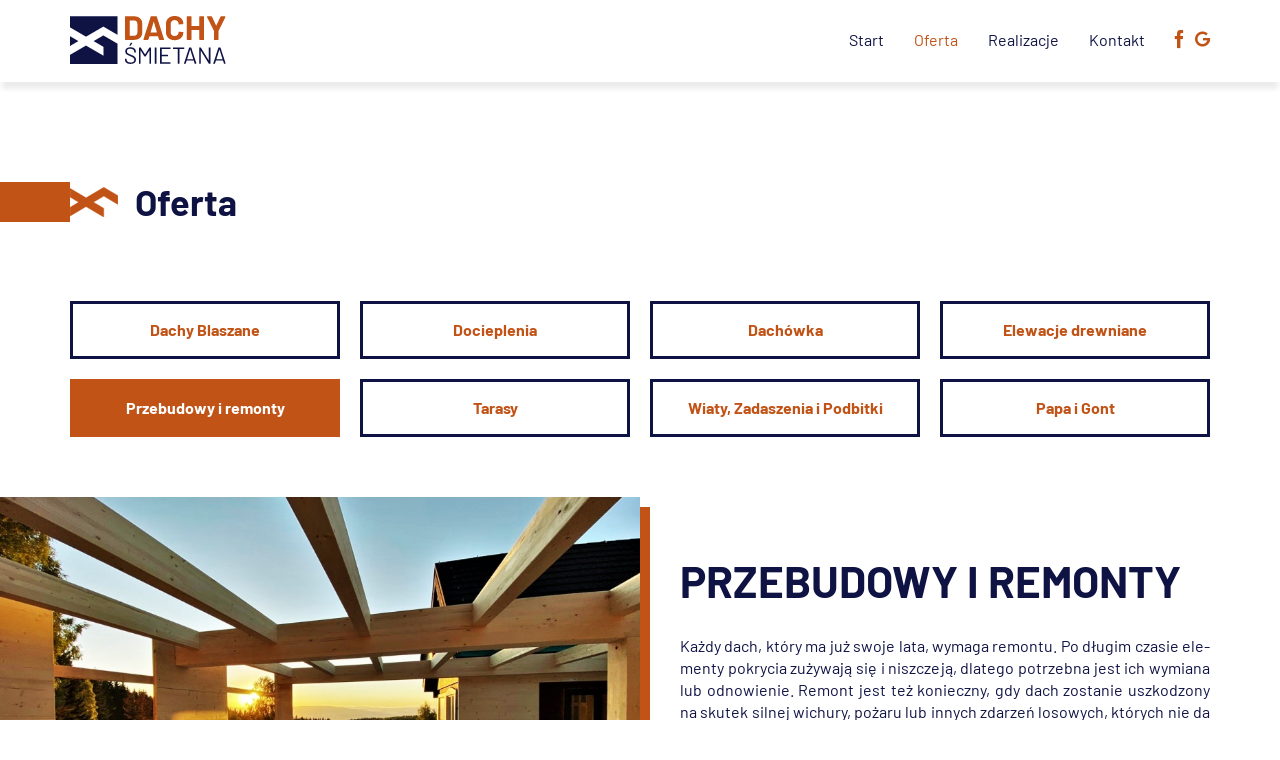

--- FILE ---
content_type: text/html; charset=UTF-8
request_url: https://dachy-smietana.pl/oferta/przebudowy-i-remonty
body_size: 3659
content:
<!DOCTYPE html>
<html lang="pl">
<head>
<meta charset="UTF-8">
<meta http-equiv="X-UA-Compatible" content="IE=edge">
<meta name="viewport" content="width=device-width, initial-scale=1">
<title>Przebudowy i remonty - Dachy Śmietana</title>
<meta name="description" content="">
<meta name="csrf-param" content="_csrf">
<meta name="csrf-token" content="bZ77ayfuvIYF7r3aFgdRVqeQn2CsyxjDkjrstvxCiT0f388uRpfNzn_Z-I91Nzc9_-XlVpm8QvHkAt_pkXbjUA==">
<meta property="og:title" content="Przebudowy i remonty - Dachy Śmietana">
<meta property="og:description" content="">
<meta property="og:type" content="website">
<meta property="og:image" content="https://dachy-smietana.pl/app/images/og.png">
<meta property="og:url" content="https://dachy-smietana.pl/oferta/przebudowy-i-remonty">
<meta property="twitter:card" content="summary_large_image">
<meta property="twitter:site" content="">
<meta property="twitter:title" content="Przebudowy i remonty - Dachy Śmietana">
<meta property="twitter:description" content="">
<meta property="twitter:image" content="https://dachy-smietana.pl/app/images/og.png">
<meta name="apple-mobile-web-app-title" content="Dachy Śmietana">
<meta name="application-name" content="Dachy Śmietana">
<meta name="msapplication-TileColor" content="#0f1344">
<meta name="msapplication-config" content="/app/favicon/browserconfig.xml">
<meta name="theme-color" content="#ffffff">
<link href="https://dachy-smietana.pl/oferta/przebudowy-i-remonty" rel="canonical">
<link href="/app/favicon/apple-touch-icon.png" size="180x180" rel="apple-touch-icon">
<link type="image/png" href="/app/favicon/favicon-32x32.png" size="32x32" rel="icon">
<link type="image/png" href="/app/favicon/favicon-16x16.png" size="16x16" rel="icon">
<link href="/app/favicon/site.webmanifest" rel="manifest">
<link href="/app/favicon/safari-pinned-tab.svg" rel="mask-icon" color="#0f1344">
<link href="/app/favicon/favicon.ico" rel="shortcut icon">
<link href="/assets/b6f6fc8d/css/app.min.css?v=1597076263" rel="stylesheet">
<noscript><link href="/assets/b6f6fc8d/css/noscript.min.css?v=1597076263" rel="stylesheet"></noscript>
<!--[if lt IE 9]>
<script src="/assets/b6f6fc8d/js/legacy.min.js?v=1597076263"></script>
<![endif]-->
<script>(function(i,s,o,g,r,a,m){i['GoogleAnalyticsObject']=r;i[r]=i[r]||function(){(i[r].q=i[r].q||[]).push(arguments)},i[r].l=1*new Date();a=s.createElement(o),m=s.getElementsByTagName(o)[0];a.async=1;a.src=g;m.parentNode.insertBefore(a,m)})(window,document,'script','https://www.google-analytics.com/analytics.js','ga');ga('create','UA-136087537-46','auto');ga('send','pageview');</script><!-- Google tag (gtag.js) -->
<script async src="https://www.googletagmanager.com/gtag/js?id=G-F2QCZ0X1T4"></script>
<script>
  window.dataLayer = window.dataLayer || [];
  function gtag(){dataLayer.push(arguments);}
  gtag('js', new Date());

  gtag('config', 'G-F2QCZ0X1T4');
</script>

</head>
<body>
        <nav id="navbar" class="navbar navbar-default navbar-fixed-top"><div class="container"><div class="navbar-header"><button type="button" class="navbar-toggle collapsed" data-toggle="collapse" data-target="#navbar-collapse"><span class="sr-only">Toggle navigation</span>
<span class="icon-bar"></span>
<span class="icon-bar"></span>
<span class="icon-bar"></span></button><div class="navbar-brand"><a href="/"><img src="/app/images/logo-dachy-smietana.svg" alt="Logo Dachy Śmietana"></a></div></div><div id="navbar-collapse" class="collapse navbar-collapse"><ul id="w3" class="navbar-nav navbar-right nav"><li><a href="/#main">Start</a></li>
<li class="active"><a href="/oferta">Oferta</a></li>
<li><a href="/realizacje">Realizacje</a></li>
<li><a href="/kontakt">Kontakt</a></li>
<li class="buttons"><a href="https://www.facebook.com/Dachy-%C5%9Amietana-102066848132344/" rel="nofollow noopener" target="_blank"><i class="ico ico-facebook" aria-hidden="true"></i></a>
<a href="https://www.google.com/maps/place/A.+%C5%9Amietana+Us%C5%82ugi+dekarskie,+Zak%C5%82ad+Og%C3%B3lnobudowlany/@50.038828,18.6891234,12z/data=!4m12!1m6!3m5!1s0x0:0x7e5a3443d3729ae!2sA.+%C5%9Amietana+Us%C5%82ugi+dekarskie,+Zak%C5%82ad+Og%C3%B3lnobudowlany!8m2!3d50.038828!4d18.6891234!3m4!1s0x0:0x7e5a3443d3729ae!8m2!3d50.038828!4d18.6891234" rel="nofollow noopener" target="_blank"><i class="ico ico-google" aria-hidden="true"></i></a></li></ul></div></div></nav>    <div id="body" class="body navbar-fixed">
        <main id="main">

            <div class="container">
    <div class="section-title animate" data-effect="fadeInLeft">Oferta</div>
    <div id="w0" class="row choose animate" data-effect="fadeIn"><div class="col-xs-12 col-ms-6 col-md-4 col-lg-3" data-key="1"><div class="button-choose"><a href="/oferta/dachy-blaszane" class="btn btn-primary">Dachy Blaszane</a></div></div>
<div class="col-xs-12 col-ms-6 col-md-4 col-lg-3" data-key="2"><div class="button-choose"><a href="/oferta/docieplenia" class="btn btn-primary">Docieplenia</a></div></div>
<div class="col-xs-12 col-ms-6 col-md-4 col-lg-3" data-key="11"><div class="button-choose"><a href="/oferta/dachowka" class="btn btn-primary">Dachówka</a></div></div>
<div class="col-xs-12 col-ms-6 col-md-4 col-lg-3" data-key="14"><div class="button-choose"><a href="/oferta/elewacje-drewniane" class="btn btn-primary">Elewacje drewniane</a></div></div>
<div class="col-xs-12 col-ms-6 col-md-4 col-lg-3" data-key="9"><div class="button-choose"><a href="/oferta/przebudowy-i-remonty" class="btn btn-primary btn-active">Przebudowy i remonty</a></div></div>
<div class="col-xs-12 col-ms-6 col-md-4 col-lg-3" data-key="8"><div class="button-choose"><a href="/oferta/tarasy" class="btn btn-primary">Tarasy</a></div></div>
<div class="col-xs-12 col-ms-6 col-md-4 col-lg-3" data-key="6"><div class="button-choose"><a href="/oferta/wiaty-zadaszenia-i-podbitki" class="btn btn-primary">Wiaty, Zadaszenia i Podbitki</a></div></div>
<div class="col-xs-12 col-ms-6 col-md-4 col-lg-3" data-key="13"><div class="button-choose"><a href="/oferta/papa-i-gont" class="btn btn-primary">Papa i Gont</a></div></div></div>    <article id="offer">
        <div id="w1" class="wrapper"><div class="row tech-row" data-key="11"><div class="col-sm-6">
    <div class="animate" data-sm-effect="fadeInUp" data-effect="fadeInRight">
                <h1 class="row-title">Przebudowy i remonty</h1>
                <div class="content">
            <p>Każdy dach, który ma już swoje lata, wymaga remontu. Po długim czasie elementy pokrycia zużywają się i niszczeją, dlatego potrzebna jest ich wymiana lub odnowienie. Remont jest też konieczny, gdy dach zostanie uszkodzony na skutek silnej wichury, pożaru lub innych zdarzeń losowych, których nie da się przewidzieć. Czasami potrzebne są też przeróbki dachów z innych powodów, takich jak rozbudowa domu, czy budowa balkonu lub tarasu. W każdym z tych przypadków można na nas liczyć. </p>        </div>
                    <div class="button"><a href="https://dachy-smietana.pl/realizacje/przebudowy-i-remonty" class="btn btn-primary">Realizacje przebudów i remontów</a></div>
            </div>
</div>
<div class="col-sm-6 animate" data-effect="fadeIn">
    <div class="image" style="background-image: url('/app/assets/offer/section/OQijQCItbD5d0e9fuseuKLVfR0to.jpg')"></div>
</div></div>
<div class="row tech-row" data-key="12"><div class="col-sm-6">
    <div class="animate" data-sm-effect="fadeInUp" data-effect="fadeInLeft">
                <h2 class="row-title">Profesjonalne wykonanie</h2>
                <div class="content">
            <p>Na swoim koncie mamy długą listę wymienionych pokryć i wyremontowanych konstrukcji. Znamy się na tym doskonale! Nie straszne są nam również pomysłowe przeróbki dachów, czy duże rozbudowy. Jeśli uważasz, że Twój dach potrzebuje odnowienia lub chcesz wycenić projekt przebudowy – zgłoś się do nas, a pomożemy Ci najlepiej jak potrafimy. </p>        </div>
                    <div class="button"><a href="http://dachy-smietana.pl/kontakt" class="btn btn-primary">Skontaktuj się z nami</a></div>
            </div>
</div>
<div class="col-sm-6 animate" data-effect="fadeIn">
    <div class="image" style="background-image: url('/app/assets/offer/section/bLGH9TxsXSm-8sNhq8E1-uacPLu2.jpg')"></div>
</div></div></div>    </article>
</div>
<section id="main-gallery" class="check-gallery">
    <div class="container">
        <h2 class="section-title title-small animate" data-effect="fadeInLeft">Zobacz nasze realizacje</h2>
        <div id="w2" class="row gallery-row random"><div class="col-xs-12 col-sm-6 col-md-4 animate" data-effect="fadeInUp" data-key="36"><div class="photo">
    <a href="/realizacja/jankowice-rudzkie" class="photo-link">
        <img src="/app/assets/realization/main/thumbnail/TtRMt3y5SmCgAI6mUbq_SZK-RcKV.jpg" alt="" class="img-responsive">
        <h3 class="photo-text">Jankowice Rudzkie</h3>    </a>
</div></div>
<div class="col-xs-12 col-sm-6 col-md-4 animate" data-effect="fadeInUp" data-key="38"><div class="photo">
    <a href="/realizacja/turza" class="photo-link">
        <img src="/app/assets/realization/main/thumbnail/oLMYYxPBjAj8rwjNPaFNFhxXhqgF.jpg" alt="" class="img-responsive">
        <h3 class="photo-text">Turza</h3>    </a>
</div></div>
<div class="col-xs-12 col-sm-6 col-md-4 animate" data-effect="fadeInUp" data-key="55"><div class="photo">
    <a href="/realizacja/rybnik-chwalecice" class="photo-link">
        <img src="/app/assets/realization/main/thumbnail/9S5cTgjyPCWtMMDdGbKEdwsEtfMZ.jpg" alt="" class="img-responsive">
        <h3 class="photo-text">Rybnik - Chwałęcice</h3>    </a>
</div></div>
<div class="col-xs-12 col-sm-6 col-md-4 animate" data-effect="fadeInUp" data-key="42"><div class="photo">
    <a href="/realizacja/rybnik-gotartowice" class="photo-link">
        <img src="/app/assets/realization/main/thumbnail/z2Ejd0BMuWX2PjcZg_KDHVrhETTV.jpg" alt="" class="img-responsive">
        <h3 class="photo-text">Rybnik Gotartowice</h3>    </a>
</div></div></div>    </div>
    <div class="button animate" data-effect="fadeIn"><a href="/realizacje" class="btn btn-primary">Zobacz wszystkie</a></div>
</section>

        </main>
        <footer id="footer">
            <div class="main">
                <div class="container">
                    <div class="wrapper">
                        <div class="box">
                            <div class="title">Na skróty</div>
                            <nav>
                                <ul class="list"><li><a href="/#main">Start</a></li>
<li><a href="/oferta">Oferta</a></li>
<li><a href="/realizacje">Realizacje</a></li>
<li><a href="/kontakt">Kontakt</a></li></ul>                            </nav>
                        </div>
                        <div class="box">
                            <div class="title">Dane firmy</div>
                            <div class="text">
                                <p>Zakład Ogólnobudowlano-Blacharski<br />Adam Śmietana</p>
<p>ul. Zielona 8<br />44-240 Żory</p>                            </div>
                        </div>
                        <div class="box">
                            <div class="title">Kontakt</div>
                            <div class="text">
                                <p>Tel.: <a href="tel:+48605544344">+48 605 544 344</a><br><a href=&#109;&#65;&#105;&#76;&#116;&#111;&#58;&#98;&#105;&#117;&#114;&#111;&#64;&#100;&#97;&#99;&#104;&#121;&#45;&#115;&#109;&#105;&#101;&#116;&#97;&#110;&#97;&#46;&#112;&#108;>&#98;&#105;&#117;&#114;&#111;&#64;&#100;&#97;&#99;&#104;&#121;&#45;&#115;&#109;&#105;&#101;&#116;&#97;&#110;&#97;&#46;&#112;&#108;</a></p>
                            </div>
                        </div>
                        <div class="box">
                            <div class="title">Social media</div>
                            <ul class="buttons"><li><a href="https://www.facebook.com/Dachy-%C5%9Amietana-102066848132344/" target="_blank" rel="nofollow noopener"><i class="ico ico-fw ico-facebook" aria-hidden="true"></i> Facebook</a></li>
<li><a href="https://www.google.com/maps/place/A.+%C5%9Amietana+Us%C5%82ugi+dekarskie,+Zak%C5%82ad+Og%C3%B3lnobudowlany/@50.038828,18.6891234,12z/data=!4m12!1m6!3m5!1s0x0:0x7e5a3443d3729ae!2sA.+%C5%9Amietana+Us%C5%82ugi+dekarskie,+Zak%C5%82ad+Og%C3%B3lnobudowlany!8m2!3d50.038828!4d18.6891234!3m4!1s0x0:0x7e5a3443d3729ae!8m2!3d50.038828!4d18.6891234" target="_blank" rel="nofollow noopener"><i class="ico ico-fw ico-google" aria-hidden="true"></i> Google</a></li></ul>                        </div>
                    </div>
                </div>
            </div>
            <div class="footer">
                <div class="container">
                    <div class="row footer-row">
                        <div class="hidden-xs col-sm-3 text-left"><img src="/app/images/logo-dachy-smietana-white.svg" alt="Logo Dachy Śmietana" class="img-responsive logo"></div>
                        <div class="col-xs-12 col-sm-6">
                            <div class="cookie">Ta strona używa plików cookies. Korzystając z witryny wyrażasz zgodę na używanie cookies.</div>
                            <div class="copyright">Copyright &copy; 2020-2026 Dachy-Smietana.pl</div>
                        </div>
                        <div class="col-xs-12 col-sm-3"><div class="creator"><span class="text">Wykonawca:</span> <a href="https://flatart.pl" title="Agencja reklamowa FlatArt" target="_blank" rel="nofollow noopener"><img src="/app/images/logo-flatart.svg" alt="Profesjonalne strony internetowe - FlatArt" class="img-responsive"></a></div></div>
                    </div>
                </div>
            </div>
        </footer>
    </div>
<script src="/assets/b8cff374/jquery.min.js?v=1597076333"></script>
<script src="/assets/b6f6fc8d/js/app.min.js?v=1597076263"></script>
</body>
</html>


--- FILE ---
content_type: image/svg+xml
request_url: https://dachy-smietana.pl/app/images/logo-dachy-smietana.svg
body_size: 1783
content:
<?xml version="1.0" encoding="utf-8"?>
<!-- Generator: Adobe Illustrator 24.0.2, SVG Export Plug-In . SVG Version: 6.00 Build 0)  -->
<svg version="1.1" id="Warstwa_1" xmlns="http://www.w3.org/2000/svg" xmlns:xlink="http://www.w3.org/1999/xlink" x="0px" y="0px"
	 viewBox="0 0 703.5 216" style="enable-background:new 0 0 703.5 216;" xml:space="preserve">
<style type="text/css">
	.st0{fill:#0F1344;}
	.st1{fill:#C15316;}
</style>
<g id="_x23_ffffffff">
</g>
<g id="_x23_0f1344ff">
	<path class="st0" d="M0,1.2c71.6,0,143.2,0,214.7,0c0,27.8,0,55.6,0,83.5c-21.3-12.3-42.6-24.7-63.9-37
		C124.6,62.8,98.5,78,72.3,93.1c-24.1-14-48.2-28-72.3-42C0.1,34.5,0,17.8,0,1.2z"/>
	<path class="st0" d="M106.8,112.9c14.7-8.5,29.3-17,44-25.4c21.3,12.3,42.6,24.6,63.9,37c0,30.5,0,61,0,91.5
		c-71.6,0-143.1,0-214.7,0c0-13.7,0-27.3,0-41c24.1-14,48.2-28,72.2-42c26.2,15.1,52.5,30.3,78.7,45.4c0-13.2,0-26.4,0-39.7
		C136.3,130.1,121.5,121.5,106.8,112.9z"/>
	<path class="st0" d="M0,90.8c12.6,7.4,25.3,14.7,37.9,22.1c-12.6,7.4-25.3,14.8-37.9,22.2C0,120.3,0,105.6,0,90.8z"/>
</g>
<g>
	<path class="st1" d="M248.5,105.1V3.8c0-1.7,0.9-2.6,2.6-2.6h37.2c23,0,38,12.8,38,32.2v42c0,19.5-15.1,32.2-38,32.2h-37.2
		C249.4,107.7,248.5,106.8,248.5,105.1z M270.9,89.3h18.2c9.4,0,15.7-6.8,15.8-17.3V37c0-10.5-6.2-17.3-16-17.3h-18.1
		c-0.6,0-0.9,0.3-0.9,0.9v67.8C270,89,270.3,89.3,270.9,89.3z"/>
	<path class="st1" d="M402.2,105.5l-4.3-14.1c-0.2-0.6-0.5-0.8-0.9-0.8h-37.2c-0.5,0-0.8,0.2-0.9,0.8l-4.3,14.1
		c-0.5,1.4-1.4,2.1-2.9,2.1h-17.6c-1.8,0-2.7-1.2-2.1-2.9L364.4,3.3c0.5-1.4,1.4-2.1,2.9-2.1h22.3c1.5,0,2.4,0.8,2.9,2.1l32.4,101.4
		c0.6,1.7-0.3,2.9-2.1,2.9h-17.6C403.6,107.7,402.7,106.9,402.2,105.5z M365,74.1h26.9c0.6,0,0.9-0.3,0.8-1.1L379,26.6
		c-0.3-0.8-0.9-0.8-1.2,0L364.3,73C364.1,73.8,364.4,74.1,365,74.1z"/>
	<path class="st1" d="M433.4,71.9V36.8c0-22.2,15.7-36.8,39.5-36.8c23.6,0,39.4,14,39.4,35.1c0,0.9-0.9,1.5-2.4,1.7l-16.3,1.1
		c-1.7,0.2-2.7-0.3-2.7-0.8v-0.9c0-10.6-7.1-17.8-17.9-17.8c-10.9,0-18.1,7.1-18.1,17.8v36.6c0,10.5,7.1,17.6,18.1,17.6
		c10.8,0,17.9-7.1,17.9-17.6c0-1.1,0.9-1.8,2.6-1.7l16.3,0.8c1.5,0.2,2.6,0.3,2.6,0.8v0.8c0,21.3-15.8,35.4-39.4,35.4
		C449.1,108.9,433.4,94.1,433.4,71.9z"/>
	<path class="st1" d="M587.1,1.2h16.3c1.7,0,2.6,0.9,2.6,2.6v101.3c0,1.7-0.9,2.6-2.6,2.6h-16.3c-1.7,0-2.6-0.9-2.6-2.6v-41
		c0-0.6-0.3-0.9-0.9-0.9h-33.3c-0.6,0-0.9,0.3-0.9,0.9v41c0,1.7-0.9,2.6-2.6,2.6h-16.3c-1.7,0-2.6-0.9-2.6-2.6V3.8
		c0-1.7,0.9-2.6,2.6-2.6h16.3c1.7,0,2.6,0.9,2.6,2.6v40c0,0.6,0.3,0.9,0.9,0.9h33.3c0.6,0,0.9-0.3,0.9-0.9v-40
		C584.5,2.2,585.4,1.2,587.1,1.2z"/>
	<path class="st1" d="M650.4,104.9V67.3c0-0.3-0.2-0.9-0.3-1.2L619.3,4.3c-0.9-1.7-0.2-3,1.8-3h17.6c1.4,0,2.4,0.8,3,2l18.5,39.5
		c0.3,0.6,0.9,0.6,1.2,0l18.5-39.5c0.6-1.2,1.7-2,3-2h17.8c2,0,2.9,1.4,2,3l-31,61.9c-0.2,0.3-0.3,0.9-0.3,1.2V105
		c0,1.7-0.9,2.6-2.6,2.6h-16.1C651.3,107.5,650.4,106.6,650.4,104.9z"/>
</g>
<g>
	<path class="st0" d="M248.4,196.3v-2.9c0-0.8,0.5-1.4,1.4-1.4h4.5c0.8,0,1.4,0.5,1.4,1.4v2.5c0,7.9,7,13.5,18.6,13.5
		c11,0,16.5-5.1,16.5-12.5s-5.7-10.9-19.3-16.6c-12.6-5-21.9-8.9-21.9-21c0-11.8,8.8-18.6,23.1-18.6c15.5,0,25,8,25,19.9v2
		c0,0.8-0.5,1.4-1.4,1.4h-4.6c-0.8,0-1.4-0.5-1.4-1.4V161c0-7.9-6.3-13.8-18-13.8c-9.9,0-15.3,4.2-15.3,11.8
		c0,7.9,5.9,10.4,18.6,15.3c12.9,5.2,22.8,10.2,22.8,22.1c0,11.4-8.8,19.3-24.4,19.3C258.2,215.9,248.4,208.2,248.4,196.3z
		 M268.7,131.7l6-10.8c0.3-0.6,0.8-0.9,1.6-0.9h4.5c1,0,1.4,0.7,0.8,1.7l-6.7,10.8c-0.4,0.6-0.8,0.9-1.6,0.9h-3.7
		C268.6,133.4,268.1,132.7,268.7,131.7z"/>
	<path class="st0" d="M311.7,213.7V143c0-0.8,0.5-1.4,1.4-1.4h4.9c0.7,0,1.2,0.3,1.6,0.9l19.2,30.3c0.2,0.4,0.4,0.4,0.6,0l19.3-30.3
		c0.4-0.6,0.8-0.9,1.6-0.9h4.9c0.8,0,1.4,0.5,1.4,1.4v70.7c0,0.8-0.5,1.4-1.4,1.4h-4.7c-0.8,0-1.4-0.5-1.4-1.4v-57.9
		c0-0.5-0.4-0.5-0.6-0.1l-16.6,26.2c-0.4,0.6-0.8,0.9-1.6,0.9h-2.4c-0.7,0-1.2-0.3-1.6-0.9l-16.6-26.2c-0.2-0.4-0.6-0.4-0.6,0.1
		v57.9c0,0.8-0.5,1.4-1.4,1.4H313C312.2,215.1,311.7,214.6,311.7,213.7z"/>
	<path class="st0" d="M383.1,213.7V143c0-0.8,0.5-1.4,1.4-1.4h4.7c0.8,0,1.4,0.5,1.4,1.4v70.7c0,0.8-0.5,1.4-1.4,1.4h-4.7
		C383.6,215.1,383.1,214.6,383.1,213.7z"/>
	<path class="st0" d="M453.1,148.2h-38.2c-0.3,0-0.5,0.2-0.5,0.5v25.7c0,0.3,0.2,0.5,0.5,0.5h26.6c0.8,0,1.4,0.5,1.4,1.4v3.8
		c0,0.8-0.5,1.4-1.4,1.4h-26.6c-0.3,0-0.5,0.2-0.5,0.5v26.1c0,0.3,0.2,0.5,0.5,0.5h38.2c0.8,0,1.4,0.5,1.4,1.4v3.8
		c0,0.8-0.5,1.4-1.4,1.4h-44.8c-0.8,0-1.4-0.5-1.4-1.4v-70.7c0-0.8,0.5-1.4,1.4-1.4h44.8c0.8,0,1.4,0.5,1.4,1.4v3.8
		C454.4,147.7,453.9,148.2,453.1,148.2z"/>
	<path class="st0" d="M516.3,143.1v3.9c0,0.8-0.5,1.4-1.4,1.4h-20.1c-0.3,0-0.5,0.2-0.5,0.5v64.9c0,0.8-0.5,1.4-1.4,1.4h-4.7
		c-0.8,0-1.4-0.5-1.4-1.4v-64.9c0-0.3-0.2-0.5-0.5-0.5H467c-0.8,0-1.4-0.5-1.4-1.4v-3.9c0-0.8,0.5-1.4,1.4-1.4h47.9
		C515.7,141.7,516.3,142.2,516.3,143.1z"/>
	<path class="st0" d="M563.4,213.9l-4.2-12.8c-0.1-0.2-0.2-0.4-0.5-0.4h-31.2c-0.3,0-0.4,0.2-0.5,0.4l-4.1,12.8
		c-0.2,0.8-0.7,1.2-1.5,1.2h-5c-0.9,0-1.5-0.6-1.2-1.6l23.1-70.7c0.2-0.8,0.7-1.2,1.5-1.2h6.7c0.7,0,1.3,0.3,1.5,1.2l23.2,70.7
		c0.3,0.9-0.2,1.6-1.2,1.6h-5C564.2,215.1,563.6,214.8,563.4,213.9z M529.7,194.6h26.9c0.3,0,0.5-0.2,0.4-0.6l-13.6-42.9
		c-0.1-0.5-0.5-0.5-0.6,0L529.3,194C529.1,194.4,529.3,194.6,529.7,194.6z"/>
	<path class="st0" d="M583.8,213.7V143c0-0.8,0.5-1.4,1.4-1.4h4.7c0.7,0,1.2,0.3,1.6,0.9l35.2,57c0.2,0.4,0.6,0.3,0.6-0.2v-56.4
		c0-0.8,0.5-1.4,1.4-1.4h4.7c0.8,0,1.4,0.5,1.4,1.4v70.7c0,0.8-0.5,1.4-1.4,1.4h-4.7c-0.7,0-1.2-0.3-1.6-0.9l-35.3-57.2
		c-0.2-0.4-0.6-0.3-0.6,0.2l0.1,56.6c0,0.9-0.5,1.4-1.4,1.4h-4.7C584.3,215.1,583.8,214.6,583.8,213.7z"/>
	<path class="st0" d="M695.7,213.9l-4.2-12.8c-0.1-0.2-0.2-0.4-0.5-0.4h-31.3c-0.3,0-0.4,0.2-0.5,0.4l-4.1,12.8
		c-0.2,0.8-0.7,1.2-1.5,1.2h-5c-0.9,0-1.5-0.6-1.2-1.6l23.1-70.7c0.2-0.8,0.7-1.2,1.5-1.2h6.7c0.7,0,1.3,0.3,1.5,1.2l23.2,70.7
		c0.3,0.9-0.2,1.6-1.2,1.6h-5C696.4,215.1,695.9,214.8,695.7,213.9z M661.9,194.6h26.9c0.3,0,0.5-0.2,0.4-0.6l-13.5-42.9
		c-0.1-0.5-0.5-0.5-0.6,0L661.6,194C661.4,194.4,661.6,194.6,661.9,194.6z"/>
</g>
</svg>


--- FILE ---
content_type: text/plain
request_url: https://www.google-analytics.com/j/collect?v=1&_v=j102&a=1210717259&t=pageview&_s=1&dl=https%3A%2F%2Fdachy-smietana.pl%2Foferta%2Fprzebudowy-i-remonty&ul=en-us%40posix&dt=Przebudowy%20i%20remonty%20-%20Dachy%20%C5%9Amietana&sr=1280x720&vp=1280x720&_u=IADAAEABAAAAACAAI~&jid=1636964336&gjid=1086997714&cid=88921851.1768647184&tid=UA-136087537-46&_gid=766457704.1768647184&_r=1&_slc=1&z=1502339670
body_size: -567
content:
2,cG-HFBX8GM1YR

--- FILE ---
content_type: image/svg+xml
request_url: https://dachy-smietana.pl/app/images/logo-flatart.svg
body_size: 2922
content:
<?xml version="1.0" encoding="UTF-8" standalone="no"?><!DOCTYPE svg PUBLIC "-//W3C//DTD SVG 1.1//EN" "http://www.w3.org/Graphics/SVG/1.1/DTD/svg11.dtd"><svg width="100%" height="100%" viewBox="0 0 13162 2791" version="1.1" xmlns="http://www.w3.org/2000/svg" xmlns:xlink="http://www.w3.org/1999/xlink" xml:space="preserve" xmlns:serif="http://www.serif.com/" style="fill-rule:evenodd;clip-rule:evenodd;stroke-linejoin:round;stroke-miterlimit:1.41421;"><path d="M116.343,19.374c26.041,-15.625 57.291,-13.887 86.804,-13.887c277.779,0 557.291,0 835.071,0c71.179,-3.475 133.679,45.137 164.929,105.9c22.571,43.404 22.571,93.75 15.625,140.625c-19.096,81.6 -97.221,144.1 -182.292,145.833c-213.542,0 -427.083,0 -640.625,0c5.208,125 0,250 1.738,375c208.333,0 414.929,0 623.262,0c111.113,8.683 204.863,114.583 201.392,227.433c0,531.25 0,1062.5 0,1592.01c5.208,105.904 -95.488,204.862 -203.125,197.916c-274.309,0 -550.35,0 -824.654,0c-72.917,1.738 -142.363,-45.137 -173.613,-109.375c-20.833,-39.929 -22.567,-86.804 -17.358,-131.945c13.887,-71.18 69.441,-130.209 138.887,-147.567c31.25,-8.683 62.5,-6.946 93.75,-6.946c196.179,0 394.096,0 590.279,0c0,-133.679 0,-267.362 0,-401.042c-203.125,0 -404.516,0 -607.641,0c-118.054,-1.737 -220.484,-109.375 -218.75,-227.429c1.737,-522.571 1.737,-1045.14 1.737,-1567.71c-1.737,-76.392 48.613,-145.833 114.584,-178.821Zm512.154,1026.04c-154.517,-20.834 -314.238,74.654 -368.059,222.221c-41.666,105.904 -26.041,232.641 39.934,324.654c62.5,92.012 171.875,151.041 282.983,149.304c93.75,3.475 185.767,-36.458 250,-104.167c55.558,-55.554 90.279,-131.941 98.958,-208.333c10.417,-100.692 -26.041,-204.858 -97.22,-277.775c-53.821,-57.292 -128.471,-95.488 -206.596,-105.904Z" style="fill:#fff;fill-rule:nonzero;"/><path d="M1420.16,154.791c15.625,-69.446 71.18,-128.471 138.888,-147.571c31.25,-8.679 62.5,-6.942 93.75,-6.942c250,0 500,0 750,0c26.042,0 52.083,-1.737 76.387,3.471c92.017,17.363 166.667,109.375 159.725,203.125c0,510.417 0,1022.57 0,1532.99c13.888,128.47 -95.487,258.679 -227.433,253.47c-199.65,0 -399.304,0 -598.958,0c0,133.68 0,267.363 0,399.305c211.808,0 421.875,0 633.683,0c74.65,-1.734 147.567,46.875 177.083,114.583c19.096,39.933 17.359,85.071 12.15,126.737c-19.095,81.596 -93.75,154.513 -180.554,151.042c-281.25,0 -562.5,0 -843.75,0c-107.637,8.679 -201.387,-97.221 -194.446,-203.125c0,-508.679 0,-1017.36 0,-1524.3c1.738,-43.404 -5.208,-90.279 12.155,-131.946c31.25,-88.542 119.791,-156.25 215.279,-154.512c199.65,0 399.304,0 598.958,0c0,-125 1.733,-250 -1.737,-376.738c-210.071,1.738 -420.138,0 -631.946,0c-72.917,1.738 -144.096,-39.929 -175.346,-105.904c-20.833,-39.929 -19.096,-88.542 -13.888,-133.679Zm588.542,888.887c-159.725,17.363 -291.667,157.988 -302.083,317.709c-8.684,97.225 26.041,196.183 93.75,265.625c65.971,71.183 161.458,112.85 258.679,111.112c92.012,0 182.292,-39.929 244.792,-105.904c69.445,-71.179 107.637,-173.608 98.958,-272.567c-8.679,-100.696 -62.5,-197.916 -147.571,-256.946c-71.179,-50.345 -159.721,-69.445 -246.525,-59.029Z" style="fill:#fff;fill-rule:nonzero;"/><path d="M545.163,1130.49c81.596,-15.625 170.138,12.15 229.167,72.916c45.138,45.138 76.388,109.375 76.388,175.346c5.208,112.846 -74.655,222.221 -182.292,255.208c-130.208,46.875 -284.721,-39.929 -322.917,-171.875c-52.083,-140.625 53.821,-305.554 199.654,-331.595Z" style="fill:#fff;fill-rule:nonzero;"/><path d="M2003.5,1132.22c85.066,-19.096 177.083,8.683 236.108,71.183c41.667,39.929 64.238,93.75 74.654,149.304c8.679,50.346 -5.208,100.696 -26.041,145.834c-43.405,92.012 -145.834,152.779 -248.263,145.833c-128.475,-6.946 -239.583,-121.529 -241.321,-250c-6.946,-121.529 86.804,-236.112 204.863,-262.154Z" style="fill:#fff;fill-rule:nonzero;"/><path d="M9909.75,538.47c-38.196,-114.583 -185.767,-182.292 -291.667,-118.054c-79.862,39.929 -114.583,125 -142.362,204.862c-192.709,494.792 -385.417,987.846 -576.388,1482.64c-26.041,62.5 -17.362,137.154 20.834,194.446c55.554,92.012 184.025,126.733 277.775,71.179c71.183,-34.721 98.958,-111.113 121.529,-180.554c260.416,-1.738 519.096,0 779.512,0c26.042,62.5 46.875,137.15 111.113,173.608c85.071,59.029 211.804,39.933 274.304,-41.667c48.612,-59.025 62.5,-145.833 32.987,-217.012c-201.387,-522.571 -404.512,-1046.88 -607.637,-1569.45Zm-458.333,1307.29c86.804,-220.484 171.875,-440.971 258.679,-661.459c85.071,220.488 170.137,440.975 255.208,661.459c-170.137,0 -342.012,0 -513.887,0Z" style="fill:#fff;fill-rule:nonzero;"/><path d="M6732.67,915.207c-118.059,-48.612 -246.53,-46.875 -371.53,-36.458c-260.416,29.513 -493.054,211.804 -595.487,453.125c-74.65,166.667 -85.067,361.113 -26.042,532.988c83.334,258.679 312.5,467.012 581.6,515.625c175.346,29.512 362.846,8.679 519.096,-83.334c39.929,50.346 97.221,97.221 164.929,93.75c109.375,10.417 218.75,-86.808 217.017,-197.916c1.733,-192.709 1.733,-383.684 0,-576.392c0,-305.554 -204.863,-595.483 -489.583,-701.388Zm-184.03,1048.61c-201.387,57.292 -421.875,-109.375 -434.029,-314.238c-8.679,-163.195 114.584,-317.708 272.571,-354.166c177.083,-43.404 368.054,81.596 411.458,255.208c50.346,175.346 -72.916,375 -250,413.196Z" style="fill:#fff;fill-rule:nonzero;"/><path d="M4501.75,396.112c-302.083,0 -604.167,0 -906.25,0c-114.583,-8.684 -220.488,100.691 -215.279,215.275c0,527.779 0,1055.56 0,1581.6c-1.734,137.15 152.779,232.637 279.516,189.233c88.542,-26.042 152.775,-114.583 147.567,-206.596c0,-157.987 0,-317.708 0,-477.429c159.725,0 319.446,1.733 479.167,0c100.696,3.471 190.975,-83.333 201.391,-182.292c19.096,-112.85 -64.237,-239.583 -184.029,-246.529c-164.929,-1.737 -331.596,0 -496.529,-1.737c0,-147.567 0,-295.138 0,-442.709c230.904,0 461.808,1.738 692.708,-1.733c111.113,1.733 206.6,-104.167 197.917,-215.279c6.946,-105.904 -86.804,-211.804 -196.179,-211.804Z" style="fill:#fff;fill-rule:nonzero;"/><path d="M5373.29,1993.33c-78.125,1.738 -144.1,-69.445 -142.363,-145.833c-3.471,-416.667 1.738,-835.071 -1.737,-1251.74c-3.471,-131.942 -147.567,-237.846 -274.305,-187.5c-81.595,29.516 -144.095,114.583 -138.887,203.125c0,418.404 0,835.07 0,1253.48c5.208,286.458 270.833,545.137 559.025,526.041c123.267,6.942 236.112,-125 199.654,-246.529c-20.833,-90.279 -111.112,-152.779 -201.387,-151.042Z" style="fill:#fff;fill-rule:nonzero;"/><path d="M8538.21,1835.35c-81.596,13.892 -126.737,92.017 -203.125,118.058c-100.696,34.721 -217.012,32.984 -309.029,-20.833c-111.108,-62.5 -180.554,-190.975 -180.554,-317.708c0,-114.584 0,-229.167 0,-343.75c180.554,0 362.846,1.733 543.404,0c79.858,0 149.304,-60.767 182.292,-130.209c53.816,-118.058 -32.988,-277.779 -166.667,-281.25c-187.5,-1.737 -373.267,0 -560.767,0c0,-83.333 0,-164.933 0,-248.266c1.738,-111.109 -97.22,-220.484 -211.804,-213.542c-107.637,-6.942 -220.487,85.071 -215.279,196.183c0,342.013 0,682.292 0,1024.3c-1.733,138.888 34.725,279.513 107.642,399.305c213.541,368.058 753.471,493.058 1104.17,250c71.18,-52.084 159.721,-109.375 166.667,-206.596c19.096,-137.154 -125,-260.417 -256.946,-225.696Z" style="fill:#fff;fill-rule:nonzero;"/><path d="M13159.8,2010.69c-13.892,-119.792 -149.308,-208.333 -263.892,-171.875c-76.387,17.358 -119.791,92.012 -192.708,116.317c-104.167,36.458 -227.429,31.25 -322.917,-29.513c-104.166,-65.971 -168.4,-187.5 -166.666,-310.762c0,-114.584 0,-229.167 0,-343.75c175.35,0 352.433,0 527.779,0c119.791,3.47 229.166,-114.584 211.804,-232.642c-8.679,-97.221 -95.483,-182.292 -194.442,-178.817c-182.291,-1.737 -362.85,0 -545.141,0c-1.734,-88.541 3.475,-175.35 -1.734,-263.891c-6.946,-105.9 -102.433,-203.125 -211.808,-197.917c-107.638,-3.471 -218.75,85.071 -213.542,197.917c0,312.5 0,626.737 0,939.237c-17.358,241.321 64.238,494.792 250,656.25c175.35,157.988 423.613,225.696 656.25,194.446c154.517,-20.833 300.35,-97.225 413.196,-204.863c45.138,-45.137 62.5,-109.375 53.821,-170.137Z" style="fill:#fff;fill-rule:nonzero;"/><path d="M11588.6,920.416c-65.971,-60.763 -161.458,-50.346 -241.316,-36.459c-163.196,27.78 -317.709,105.905 -434.03,223.959c-135.416,138.887 -217.012,329.862 -211.804,522.571c1.734,190.97 -3.475,383.679 1.734,574.65c6.945,123.266 138.891,211.808 256.945,177.083c88.542,-15.625 154.513,-104.167 152.78,-192.708c1.733,-187.5 0,-375 0,-560.763c-1.738,-138.887 90.275,-270.833 218.75,-319.446c85.066,-38.191 194.441,-5.208 267.358,-78.125c97.225,-76.387 83.333,-234.375 -10.417,-310.762Z" style="fill:#fff;fill-rule:nonzero;"/></svg>

--- FILE ---
content_type: application/javascript
request_url: https://dachy-smietana.pl/assets/b6f6fc8d/js/app.min.js?v=1597076263
body_size: 16301
content:
/*!
 * Bootstrap v3.3.7 (http://getbootstrap.com)
 * Copyright 2011-2020 Twitter, Inc.
 * Licensed under the MIT license
 */
if("undefined"==typeof jQuery)throw new Error("Bootstrap's JavaScript requires jQuery");+function(a){"use strict";var b=a.fn.jquery.split(" ")[0].split(".");if(b[0]<2&&b[1]<9||1==b[0]&&9==b[1]&&b[2]<1||b[0]>3)throw new Error("Bootstrap's JavaScript requires jQuery version 1.9.1 or higher, but lower than version 4")}(jQuery),+function(a){"use strict";function b(){var a=document.createElement("bootstrap"),b={WebkitTransition:"webkitTransitionEnd",MozTransition:"transitionend",OTransition:"oTransitionEnd otransitionend",transition:"transitionend"};for(var c in b)if(void 0!==a.style[c])return{end:b[c]};return!1}a.fn.emulateTransitionEnd=function(b){var c=!1,d=this;a(this).one("bsTransitionEnd",function(){c=!0});var e=function(){c||a(d).trigger(a.support.transition.end)};return setTimeout(e,b),this},a(function(){a.support.transition=b(),a.support.transition&&(a.event.special.bsTransitionEnd={bindType:a.support.transition.end,delegateType:a.support.transition.end,handle:function(b){if(a(b.target).is(this))return b.handleObj.handler.apply(this,arguments)}})})}(jQuery),+function(a){"use strict";function b(b){var c,d=b.attr("data-target")||(c=b.attr("href"))&&c.replace(/.*(?=#[^\s]+$)/,"");return a(d)}function c(b){return this.each(function(){var c=a(this),e=c.data("bs.collapse"),f=a.extend({},d.DEFAULTS,c.data(),"object"==typeof b&&b);!e&&f.toggle&&/show|hide/.test(b)&&(f.toggle=!1),e||c.data("bs.collapse",e=new d(this,f)),"string"==typeof b&&e[b]()})}var d=function(b,c){this.$element=a(b),this.options=a.extend({},d.DEFAULTS,c),this.$trigger=a('[data-toggle="collapse"][href="#'+b.id+'"],[data-toggle="collapse"][data-target="#'+b.id+'"]'),this.transitioning=null,this.options.parent?this.$parent=this.getParent():this.addAriaAndCollapsedClass(this.$element,this.$trigger),this.options.toggle&&this.toggle()};d.VERSION="3.3.7",d.TRANSITION_DURATION=350,d.DEFAULTS={toggle:!0},d.prototype.dimension=function(){var a=this.$element.hasClass("width");return a?"width":"height"},d.prototype.show=function(){if(!this.transitioning&&!this.$element.hasClass("in")){var b,e=this.$parent&&this.$parent.children(".panel").children(".in, .collapsing");if(!(e&&e.length&&(b=e.data("bs.collapse"),b&&b.transitioning))){var f=a.Event("show.bs.collapse");if(this.$element.trigger(f),!f.isDefaultPrevented()){e&&e.length&&(c.call(e,"hide"),b||e.data("bs.collapse",null));var g=this.dimension();this.$element.removeClass("collapse").addClass("collapsing")[g](0).attr("aria-expanded",!0),this.$trigger.removeClass("collapsed").attr("aria-expanded",!0),this.transitioning=1;var h=function(){this.$element.removeClass("collapsing").addClass("collapse in")[g](""),this.transitioning=0,this.$element.trigger("shown.bs.collapse")};if(!a.support.transition)return h.call(this);var i=a.camelCase(["scroll",g].join("-"));this.$element.one("bsTransitionEnd",a.proxy(h,this)).emulateTransitionEnd(d.TRANSITION_DURATION)[g](this.$element[0][i])}}}},d.prototype.hide=function(){if(!this.transitioning&&this.$element.hasClass("in")){var b=a.Event("hide.bs.collapse");if(this.$element.trigger(b),!b.isDefaultPrevented()){var c=this.dimension();this.$element[c](this.$element[c]())[0].offsetHeight,this.$element.addClass("collapsing").removeClass("collapse in").attr("aria-expanded",!1),this.$trigger.addClass("collapsed").attr("aria-expanded",!1),this.transitioning=1;var e=function(){this.transitioning=0,this.$element.removeClass("collapsing").addClass("collapse").trigger("hidden.bs.collapse")};return a.support.transition?void this.$element[c](0).one("bsTransitionEnd",a.proxy(e,this)).emulateTransitionEnd(d.TRANSITION_DURATION):e.call(this)}}},d.prototype.toggle=function(){this[this.$element.hasClass("in")?"hide":"show"]()},d.prototype.getParent=function(){return a(this.options.parent).find('[data-toggle="collapse"][data-parent="'+this.options.parent+'"]').each(a.proxy(function(c,d){var e=a(d);this.addAriaAndCollapsedClass(b(e),e)},this)).end()},d.prototype.addAriaAndCollapsedClass=function(a,b){var c=a.hasClass("in");a.attr("aria-expanded",c),b.toggleClass("collapsed",!c).attr("aria-expanded",c)};var e=a.fn.collapse;a.fn.collapse=c,a.fn.collapse.Constructor=d,a.fn.collapse.noConflict=function(){return a.fn.collapse=e,this},a(document).on("click.bs.collapse.data-api",'[data-toggle="collapse"]',function(d){var e=a(this);e.attr("data-target")||d.preventDefault();var f=b(e),g=f.data("bs.collapse"),h=g?"toggle":e.data();c.call(f,h)})}(jQuery);
/*
 *  Hyphenator 5.3.0 - client side hyphenation for webbrowsers
 *  Copyright (C) 2017  Mathias Nater, Zürich (mathiasnater at gmail dot com)
 *  https://github.com/mnater/Hyphenator
 *
 *  Released under the MIT license
 *  http://mnater.github.io/Hyphenator/LICENSE.txt
 */

var Hyphenator;(Hyphenator=function(p){"use strict";var o,e,t,n,a,s,g=p,y=(o={},(e=function(e,t,n,a){o[e]={file:t,script:n,prompt:a}})("be","be.js",1,"Мова гэтага сайта не можа быць вызначаны аўтаматычна. Калі ласка пакажыце мову:"),e("ca","ca.js",0,""),e("cs","cs.js",0,"Jazyk této internetové stránky nebyl automaticky rozpoznán. Určete prosím její jazyk:"),e("cu","cu.js",1,"Ꙗ҆зы́къ сегѡ̀ са́йта не мо́жетъ ѡ҆предѣле́нъ бы́ти. Прошꙋ́ тѧ ᲂу҆каза́ти ꙗ҆зы́къ:"),e("da","da.js",0,"Denne websides sprog kunne ikke bestemmes. Angiv venligst sprog:"),e("bn","bn.js",4,""),e("de","de.js",0,"Die Sprache dieser Webseite konnte nicht automatisch bestimmt werden. Bitte Sprache angeben:"),e("el","el-monoton.js",6,""),e("el-monoton","el-monoton.js",6,""),e("el-polyton","el-polyton.js",6,""),e("en","en-us.js",0,"The language of this website could not be determined automatically. Please indicate the main language:"),e("en-gb","en-gb.js",0,"The language of this website could not be determined automatically. Please indicate the main language:"),e("en-us","en-us.js",0,"The language of this website could not be determined automatically. Please indicate the main language:"),e("eo","eo.js",0,"La lingvo de ĉi tiu retpaĝo ne rekoneblas aŭtomate. Bonvolu indiki ĝian ĉeflingvon:"),e("es","es.js",0,"El idioma del sitio no pudo determinarse autom%E1ticamente. Por favor, indique el idioma principal:"),e("et","et.js",0,"Veebilehe keele tuvastamine ebaõnnestus, palun valige kasutatud keel:"),e("fi","fi.js",0,"Sivun kielt%E4 ei tunnistettu automaattisesti. M%E4%E4rit%E4 sivun p%E4%E4kieli:"),e("fr","fr.js",0,"La langue de ce site n%u2019a pas pu %EAtre d%E9termin%E9e automatiquement. Veuillez indiquer une langue, s.v.p.%A0:"),e("ga","ga.js",0,"Níorbh fhéidir teanga an tsuímh a fháil go huathoibríoch. Cuir isteach príomhtheanga an tsuímh:"),e("grc","grc.js",6,""),e("gu","gu.js",7,""),e("hi","hi.js",5,""),e("hu","hu.js",0,"A weboldal nyelvét nem sikerült automatikusan megállapítani. Kérem adja meg a nyelvet:"),e("hy","hy.js",3,"Չհաջողվեց հայտնաբերել այս կայքի լեզուն։ Խնդրում ենք նշեք հիմնական լեզուն՝"),e("it","it.js",0,"Lingua del sito sconosciuta. Indicare una lingua, per favore:"),e("ka","ka.js",16,""),e("kn","kn.js",8,"ಜಾಲ ತಾಣದ ಭಾಷೆಯನ್ನು ನಿರ್ಧರಿಸಲು ಸಾಧ್ಯವಾಗುತ್ತಿಲ್ಲ. ದಯವಿಟ್ಟು ಮುಖ್ಯ ಭಾಷೆಯನ್ನು ಸೂಚಿಸಿ:"),e("la","la.js",0,""),e("lt","lt.js",0,"Nepavyko automatiškai nustatyti šios svetainės kalbos. Prašome įvesti kalbą:"),e("lv","lv.js",0,"Šīs lapas valodu nevarēja noteikt automātiski. Lūdzu norādiet pamata valodu:"),e("ml","ml.js",10,"ഈ വെ%u0D2C%u0D4D%u200Cസൈറ്റിന്റെ ഭാഷ കണ്ടുപിടിയ്ക്കാ%u0D28%u0D4D%u200D കഴിഞ്ഞില്ല. ഭാഷ ഏതാണെന്നു തിരഞ്ഞെടുക്കുക:"),e("nb","nb-no.js",0,"Nettstedets språk kunne ikke finnes automatisk. Vennligst oppgi språk:"),e("no","nb-no.js",0,"Nettstedets språk kunne ikke finnes automatisk. Vennligst oppgi språk:"),e("nb-no","nb-no.js",0,"Nettstedets språk kunne ikke finnes automatisk. Vennligst oppgi språk:"),e("nl","nl.js",0,"De taal van deze website kan niet automatisch worden bepaald. Geef de hoofdtaal op:"),e("or","or.js",11,""),e("pa","pa.js",13,""),e("pl","pl.js",0,"Języka tej strony nie można ustalić automatycznie. Proszę wskazać język:"),e("pt","pt.js",0,"A língua deste site não pôde ser determinada automaticamente. Por favor indique a língua principal:"),e("ru","ru.js",1,"Язык этого сайта не может быть определен автоматически. Пожалуйста укажите язык:"),e("sk","sk.js",0,""),e("sl","sl.js",0,"Jezika te spletne strani ni bilo mogoče samodejno določiti. Prosim navedite jezik:"),e("sr-cyrl","sr-cyrl.js",1,"Језик овог сајта није детектован аутоматски. Молим вас наведите језик:"),e("sr-latn","sr-latn.js",0,"Jezika te spletne strani ni bilo mogoče samodejno določiti. Prosim navedite jezik:"),e("sv","sv.js",0,"Spr%E5ket p%E5 den h%E4r webbplatsen kunde inte avg%F6ras automatiskt. V%E4nligen ange:"),e("ta","ta.js",14,""),e("te","te.js",15,""),e("tr","tr.js",0,"Bu web sitesinin dili otomatik olarak tespit edilememiştir. Lütfen dökümanın dilini seçiniz%A0:"),e("uk","uk.js",1,"Мова цього веб-сайту не може бути визначена автоматично. Будь ласка, вкажіть головну мову:"),e("ro","ro.js",0,"Limba acestui sit nu a putut fi determinată automat. Alege limba principală:"),o),r=(a={isBookmarklet:!1,basePath:"//mnater.github.io/Hyphenator/",isLocal:!1},t=document.currentScript?document.currentScript.src:function(){for(var e,t,n=g.document.getElementsByTagName("script"),a=n.length-1;0<=a;){if(((e=n[a]).src||e.hasAttribute("src"))&&-1!==e.src.indexOf("Hyphenator")){t=e.src;break}a-=1}return t}(),a.basePath=(n=t)?n.substring(0,n.lastIndexOf("/")+1):a.basePath,t&&-1!==t.indexOf("bm=true")&&(a.isBookmarklet=!0),-1!==p.location.href.indexOf(a.basePath)&&(a.isLocal=!0),a),l=r.basePath,c=r.isLocal,u=!1,i=!1,h=!1,f={video:!0,audio:!0,script:!0,code:!0,pre:!0,img:!0,br:!0,samp:!0,kbd:!0,var:!0,abbr:!0,acronym:!0,sub:!0,sup:!0,button:!0,option:!0,label:!0,textarea:!0,input:!0,math:!0,svg:!0,style:!0},O=!0,d="local",S=!1,m=!0,b=!1,j=function(e){p.alert("Hyphenator.js says:\n\nAn Error occurred:\n"+e.message)},v=function(e){p.console.log(e.message)};function w(e,t){var n;return t=t||g,p.document.createElementNS?n=t.document.createElementNS("http://www.w3.org/1999/xhtml",e):p.document.createElement&&(n=t.document.createElement(e)),n}function H(e,t){var n;if(Object.hasOwnProperty("keys"))Object.keys(e).forEach(t);else for(n in e)e.hasOwnProperty(n)&&t(n)}var k,x=!1;var E,C,N,A,L,T="hyphenate",P="urlhyphenate",R="Hyphenator"+Math.round(1e3*Math.random()),z=R+"hide",B=new RegExp("\\s?\\b"+z+"\\b","g"),I=R+"unhide",M=new RegExp("\\s?\\b"+I+"\\b","g"),D=R+"css3hyphenate",F="donthyphenate",q=6,J=0,U=0,_="auto",V=1,$=r.isBookmarklet,W=null,X="",Z={counters:C=[0,0],list:N={},add:function(e,t){var n={element:e,hyphenated:!1,treated:!1};return N.hasOwnProperty(t)||(N[t]=[]),N[t].push(n),C[0]+=1,n},each:function(t){H(N,function(e){2===t.length?t(e,N[e]):t(N[e])})}},G={},K={},Q="(?:\\w*://)?(?:(?:\\w*:)?(?:\\w*)@)?(?:(?:(?:[\\d]{1,3}\\.){3}(?:[\\d]{1,3}))|(?:(?:www\\.|[a-zA-Z]\\.)?[a-zA-Z0-9\\-]+(?:\\.[a-z]{2,})+))(?::\\d*)?(?:/[\\w#!:\\.?\\+=&%@!\\-]*)*",Y="[\\w-\\.]+@[\\w\\.]+",ee=(L=p.navigator.userAgent.toLowerCase(),A=String.fromCharCode(8203),-1!==L.indexOf("msie 6")&&(A=""),-1!==L.indexOf("opera")&&-1!==L.indexOf("version/10.00")&&(A=""),A),te=function(e){return e},ne=function(e){return e},ae=function(e){return e},oe=!1;function re(e){var t,n=[],a=0;if(p.document.getElementsByClassName)n=g.document.getElementsByClassName(e);else if(p.document.querySelectorAll)n=g.document.querySelectorAll("."+e);else for(t=g.document.getElementsByTagName("*");a<t.length;)-1!==t[a].className.indexOf(e)&&-1===t[a].className.indexOf(F)&&n.push(t[a]),a+=1;return n}var ie="hidden",se="wait",le=[];function ce(l){var r=(l=l||p).document,i=function(){for(var e,t,n=0,a=r.styleSheets.length,o=!1;n<a;){e=r.styleSheets[n];try{if(e.cssRules){o=e;break}}catch(e){}n+=1}return!1===o&&((t=r.createElement("style")).type="text/css",r.getElementsByTagName("head")[0].appendChild(t),o=r.styleSheets[r.styleSheets.length-1]),o}(),s=[],c=function(e,t){var n,a;return i.insertRule?(n=i.cssRules?i.cssRules.length:0,a=i.insertRule(e+"{"+t+"}",n)):i.addRule&&(n=i.rules?i.rules.length:0,i.addRule(e,t,n),a=n),a};return{setRule:function(e,t){var n,a,o;(a=function(e){for(var t,n,a,o=l.document.styleSheets,r=0,i=0,s=!1;r<o.length;){t=o[r];try{t.cssRules?a=t.cssRules:t.rules&&(a=t.rules)}catch(e){}if(a&&a.length)for(;i<a.length;)(n=a[i]).selectorText===e&&(s={index:i,rule:n}),i+=1;r+=1}return s}(e))?(o=a.rule.cssText?a.rule.cssText:a.rule.style.cssText.toLowerCase())!==e+" { "+t+" }"&&(-1!==o.indexOf(t)&&(a.rule.style.visibility=""),n=c(e,t),s.push({sheet:i,index:n})):(n=c(e,t),s.push({sheet:i,index:n}))},clearChanges:function(){for(var e,t,n=s.pop();n;)e=n.sheet,t=n.index,e.deleteRule?e.deleteRule(t):e.removeRule(t),n=s.pop()}}}var de=String.fromCharCode(173),ue=ee;function he(e){for(var t=e.replace(/([:\/.?#&\-_,;!@]+)/gi,"$&"+ue).split(ue),n=0;n<t.length;)t[n].length>2*q&&(t[n]=t[n].replace(/(\w{3})(\w)/gi,"$1"+ue+"$2")),n+=1;return""===t[t.length-1]&&t.pop(),t.join(ue)}var pe,ge,ye=!0,fe=p.postMessage&&p.addEventListener?(pe=[],ge="Hyphenator_zeroTimeOut_message",p.addEventListener("message",function(e){e.source===p&&e.data===ge&&(e.stopPropagation(),0<pe.length&&pe.shift()())},!0),function(e){pe.push(e),p.postMessage(ge,"*")}):function(e){p.setTimeout(e,0)},me={};function be(e){var t,n,a,o=0;for(t=-1!==".\\+*?[^]$(){}=!<>|:-".indexOf(de)?"\\"+de:de,n=-1!==".\\+*?[^]$(){}=!<>|:-".indexOf(ue)?"\\"+ue:ue,a=e.childNodes[o];a;)3===a.nodeType?(a.data=a.data.replace(new RegExp(t,"g"),""),a.data=a.data.replace(new RegExp(n,"g"),"")):1===a.nodeType&&be(a),o+=1,a=e.childNodes[o]}var ve,we,ke=!!ye&&(ve=[],{oncopyHandler:we=function(e){var t,n,a,o,r,i=(e=e||p.event).target||e.srcElement,s=i.ownerDocument,l=s.getElementsByTagName("body")[0],c=s.defaultView||s.parentWindow;i.tagName&&f[i.tagName.toLowerCase()]||((t=s.createElement("div")).style.color=p.getComputedStyle?c.getComputedStyle(l,null).backgroundColor:"#FFFFFF",t.style.fontSize="0px",l.appendChild(t),p.getSelection?(n=c.getSelection(),a=n.getRangeAt(0),t.appendChild(a.cloneContents()),be(t),n.selectAllChildren(t),r=function(){t.parentNode.removeChild(t),n.removeAllRanges(),n.addRange(a)}):(n=c.document.selection,a=n.createRange(),t.innerHTML=a.htmlText,be(t),(o=l.createTextRange()).moveToElementText(t),o.select(),r=function(){t.parentNode.removeChild(t),""!==a.text&&a.select()}),fe(r))},removeOnCopy:function(){for(var e=ve.length-1;0<=e;)p.removeEventListener?ve[e].removeEventListener("copy",we,!0):ve[e].detachEvent("oncopy",we),e-=1},registerOnCopy:function(e){ve.push(e),p.addEventListener?e.addEventListener("copy",we,!0):e.attachEvent("oncopy",we)},reactivateOnCopy:function(){for(var e=ve.length-1;0<=e;)p.addEventListener?ve[e].addEventListener("copy",we,!0):ve[e].attachEvent("oncopy",we),e-=1}});function xe(e,t){try{return e.getAttribute("lang")?e.getAttribute("lang").toLowerCase():e.getAttribute("xml:lang")?e.getAttribute("xml:lang").toLowerCase():"html"!==e.tagName.toLowerCase()?xe(e.parentNode,t):t?W:null}catch(e){return t?W:null}}function Ee(){var c,a,e,t,n,o,s,r,i,l,d=0;function u(e,t,n){var a,o,r=0,i=!0,s=function(){(E=ce(g)).setRule("."+D,k.property+": auto;"),E.setRule("."+F,k.property+": manual;"),o!==t&&-1!==k.property.indexOf("webkit")&&E.setRule("."+D,"-webkit-locale : "+o+";"),e.className=e.className+" "+D},l=function(){$&&o!==W||(y.hasOwnProperty(o)?K[o]=!0:y.hasOwnProperty(o.split("-")[0])?(o=o.split("-")[0],K[o]=!0):$||(i=!1,j(new Error('Language "'+o+'" is not yet supported.'))),i&&("hidden"===ie&&(e.className=e.className+" "+z),Z.add(e,o)))};for(n=n||!1,o=e.lang&&"string"==typeof e.lang?e.lang.toLowerCase():t&&""!==t?t.toLowerCase():xe(e,!0),n?o!==t?x&&k.support&&k.checkLangSupport(o)?s():l():x&&k.support&&k.checkLangSupport(o)||l():x&&k.support&&k.checkLangSupport(o)?s():(ye&&ke.registerOnCopy(e),l()),a=e.childNodes[r];a;)1!==a.nodeType||f[a.nodeName.toLowerCase()]||-1!==a.className.indexOf(F)||-1!==a.className.indexOf(P)||c[a]||u(a,o,!0),r+=1,a=e.childNodes[r]}function h(e){var t,n=0;for(t=e.childNodes[n];t;)1!==t.nodeType||f[t.nodeName.toLowerCase()]||-1!==t.className.indexOf(F)||-1!==t.className.indexOf(T)||a[t]?3===t.nodeType&&(ye&&ke.registerOnCopy(t.parentNode),Z.add(t.parentNode,"urlstyled")):h(t),n+=1,t=e.childNodes[n]}if(x&&(o=!1,s={},r="",i=function(r){var i=["aabbccddeeffgghhiijjkkllmmnnooppqqrrssttuuvvwwxxyyzz","абвгдеёжзийклмнопрстуфхцчшщъыьэюя","أبتثجحخدذرزسشصضطظعغفقكلمنهوي","աբգդեզէըթժիլխծկհձղճմյնշոչպջռսվտրցւփքօֆ","ঁংঃঅআইঈউঊঋঌএঐওঔকখগঘঙচছজঝঞটঠডঢণতথদধনপফবভমযরলশষসহ়ঽািীুূৃৄেৈোৌ্ৎৗড়ঢ়য়ৠৡৢৣ","ँंःअआइईउऊऋऌएऐओऔकखगघङचछजझञटठडढणतथदधनपफबभमयरलळवशषसहऽािीुूृॄेैोौ्॒॑ॠॡॢॣ","αβγδεζηθικλμνξοπρσςτυφχψω","બહઅઆઇઈઉઊઋૠએઐઓઔાિીુૂૃૄૢૣેૈોૌકખગઘઙચછજઝઞટઠડઢણતથદધનપફસભમયરલળવશષ","ಂಃಅಆಇಈಉಊಋಌಎಏಐಒಓಔಕಖಗಘಙಚಛಜಝಞಟಠಡಢಣತಥದಧನಪಫಬಭಮಯರಱಲಳವಶಷಸಹಽಾಿೀುೂೃೄೆೇೈೊೋೌ್ೕೖೞೠೡ","ກຂຄງຈຊຍດຕຖທນບປຜຝພຟມຢຣລວສຫອຮະັາິີຶືຸູົຼເແໂໃໄ່້໊໋ໜໝ","ംഃഅആഇഈഉഊഋഌഎഏഐഒഓഔകഖഗഘങചഛജഝഞടഠഡഢണതഥദധനപഫബഭമയരറലളഴവശഷസഹാിീുൂൃെേൈൊോൌ്ൗൠൡൺൻർൽൾൿ","ଁଂଃଅଆଇଈଉଊଋଌଏଐଓଔକଖଗଘଙଚଛଜଝଞଟଠଡଢଣତଥଦଧନପଫବଭମଯରଲଳଵଶଷସହାିୀୁୂୃେୈୋୌ୍ୗୠୡ","أبتثجحخدذرزسشصضطظعغفقكلمنهوي","ਁਂਃਅਆਇਈਉਊਏਐਓਔਕਖਗਘਙਚਛਜਝਞਟਠਡਢਣਤਥਦਧਨਪਫਬਭਮਯਰਲਲ਼ਵਸ਼ਸਹਾਿੀੁੂੇੈੋੌ੍ੰੱ","ஃஅஆஇஈஉஊஎஏஐஒஓஔகஙசஜஞடணதநனபமயரறலளழவஷஸஹாிீுூெேைொோௌ்ௗ","ఁంఃఅఆఇఈఉఊఋఌఎఏఐఒఓఔకఖగఘఙచఛజఝఞటఠడఢణతథదధనపఫబభమయరఱలళవశషసహాిీుూృౄెేైొోౌ్ౕౖౠౡ","აიერთხტუფბლდნვკწსგზმქყშჩცძჭჯოღპჟჰ"];return function(e){var t,n,a,o=!1;return s.hasOwnProperty(e)?o=s[e]:y.hasOwnProperty(e)?(a=p.document.getElementsByTagName("body")[0],(t=w("div",p)).id="Hyphenator_LanguageChecker",t.style.width="5em",t.style.padding="0",t.style.border="none",t.style[r]="auto",t.style.hyphens="auto",t.style.fontSize="12px",t.style.lineHeight="12px",t.style.wordWrap="normal",t.style.wordBreak="normal",t.style.visibility="hidden",t.lang=e,t.style["-webkit-locale"]='"'+e+'"',t.innerHTML=i[y[e].script],a.appendChild(t),n=t.offsetHeight,a.removeChild(t),o=!!(12<n),s[e]=o):o=!1,o}},p.getComputedStyle&&(void 0!==(n=p.getComputedStyle(p.document.getElementsByTagName("body")[0],null)).hyphens?(o=!0,t=i(r="hyphens")):void 0!==n["-webkit-hyphens"]?(o=!0,t=i(r="-webkit-hyphens")):void 0!==n.MozHyphens?(o=!0,r="-moz-hyphens",t=i("MozHyphens")):void 0!==n["-ms-hyphens"]&&(o=!0,t=i(r="-ms-hyphens"))),k={support:o,property:r,supportedBrowserLangs:s,checkLangSupport:t}),$)u(c=g.document.getElementsByTagName("body")[0],W,!1);else{for(x||"hidden"!==ie||(le.push(ce(g)),le[le.length-1].setRule("."+T,"visibility: hidden;"),le[le.length-1].setRule("."+z,"visibility: hidden;"),le[le.length-1].setRule("."+I,"visibility: visible;")),0!==(l=oe?oe():re(T)).length&&(l=function(e){var t=[],n=1,a=0,o=!0;for(t.push(e[0]);n<e.length;){for(;a<t.length;){if(t[a].contains(e[n])){o=!1;break}a+=1}o&&t.push(e[n]),o=!0,n+=1}return t}(l)),e=(c=l)[d];e;)u(e,"",!1),e=c[d+=1];for(e=(a=re(P))[d=0];e;)h(e),e=a[d+=1]}if(0===Z.counters[0]){for(d=0;d<le.length;)le[d].clearChanges(),d+=1;ae(g.location.href)}}function Ce(t){var e,l,c,d,u,n,a,o,r,i,s,h=0;for(t.charMap={int2code:n=[],code2int:a={},add:function(e){a[e]||(n.push(e),a[e]=n.length-1)}},e=0;e<t.patternChars.length;)t.charMap.add(t.patternChars.charCodeAt(e)),e+=1;if(l=t.charMap.code2int,o=t.valueStoreLength,Object.prototype.hasOwnProperty.call(p,"Uint32Array")?((r=new p.Uint32Array(3))[0]=1,r[1]=1,r[2]=1):r=[1,1,1],i=r,s=function(){var e,t;if(Object.prototype.hasOwnProperty.call(p,"Uint8Array"))return new p.Uint8Array(o);for((t=[]).length=o,e=t.length-1;0<=e;)t[e]=0,e-=1;return t}(),c={keys:s,add:function(e){s[i[1]]=e,i[2]=i[1],i[1]+=1},add0:function(){i[1]+=1},finalize:function(){var e=i[0];return s[i[2]+1]=255,i[0]=i[2]+2,i[1]=i[0],e}},t.valueStore=c,Object.prototype.hasOwnProperty.call(p,"Int32Array"))t.indexedTrie=new p.Int32Array(2*t.patternArrayLength);else for(t.indexedTrie=[],t.indexedTrie.length=2*t.patternArrayLength,e=t.indexedTrie.length-1;0<=e;)t.indexedTrie[e]=0,e-=1;d=t.indexedTrie,u=2*t.charMap.int2code.length,H(t.patterns,function(e){!function(e,t){for(var n=0,a=0,o=0,r=0,i=0,s=!1;n<t.length;)a=t.charCodeAt(n),(n+1)%e!=0?a<=57&&49<=a?(c.add(a-48),s=!0):(s||c.add0(),s=!1,-1===i&&(h=i=h+u,d[r+2*o]=i),o=l[a],0===(i=d[(r=i)+2*o])&&(i=d[r+2*o]=-1)):(a<=57&&49<=a?c.add(a-48):(s||c.add0(),c.add0(),-1===i&&(h=i=h+u,d[r+2*o]=i),o=l[a],0===d[(r=i)+2*o]&&(d[r+2*o]=-1)),d[r+2*o+1]=c.finalize(),i=r=0,s=!1),n+=1}(parseInt(e,10),t.patterns[e])})}function Oe(e,t){for(var n=[],a=e.split(""),o=0;o<=a.length;)t[o]&&0!==t[o]&&n.push(t[o]),a[o]&&n.push(a[o]),o+=1;return n.join("")}function Se(e){for(var t,n=e.split(", "),a={},o=0,r=n.length;o<r;)t=n[o].replace(/-/g,""),a.hasOwnProperty(t)||(a[t]=n[o]),o+=1;return a}function je(e,t){var n,a,o,r,i=!1;function s(){try{a=new p.ActiveXObject("Microsoft.XMLHTTP")}catch(e){!function(){try{a=new p.ActiveXObject("Msxml2.XMLHTTP")}catch(e){a=null}}()}}if(y.hasOwnProperty(e)&&!Hyphenator.languages[e]){if(n=l+"patterns/"+y[e].file,c&&!$){a=null;try{a=new p.XMLHttpRequest}catch(e){s()}a&&(a.open("HEAD",n,!0),a.setRequestHeader("Cache-Control","no-cache"),a.onreadystatechange=function(){if(2===a.readyState){if(400<=a.status)return j(new Error("Could not load\n"+n)),void delete K[e];a.abort()}},a.send(null))}o=p.document.getElementsByTagName("head").item(0),(r=w("script",p)).src=n,r.type="text/javascript",r.charset="utf8",r.onreadystatechange=function(){i||r.readyState&&"loaded"!==r.readyState&&"complete"!==r.readyState||(i=!0,t(),r.onreadystatechange=null,r.onload=null,o&&r.parentNode&&o.removeChild(r))},r.onload=r.onreadystatechange,o.appendChild(r)}}function He(e){var t=Hyphenator.languages[e];return String.prototype.normalize?"[\\w"+t.specialChars+t.specialChars.normalize("NFD")+de+String.fromCharCode(8204)+"-]{"+q+",}(?!:\\/\\/)":"[\\w"+t.specialChars+de+String.fromCharCode(8204)+"-]{"+q+",}(?!:\\/\\/)"}function Ne(e){var t=Hyphenator.languages[e];t.prepared||(O&&(t.cache={}),S&&(t.redPatSet={}),J>t.leftmin&&(t.leftmin=J),U>t.rightmin&&(t.rightmin=U),t.hasOwnProperty("exceptions")&&(Hyphenator.addExceptions(e,t.exceptions),delete t.exceptions),G.hasOwnProperty("global")&&(G.hasOwnProperty(e)?G[e]+=", "+G.global:G[e]=G.global),G.hasOwnProperty(e)?(t.exceptions=Se(G[e]),delete G[e]):t.exceptions={},Ce(t),t.genRegExp=new RegExp("("+He(e)+")|("+Q+")|("+Y+")","gi"),t.prepared=!0)}var Ae=function(){var e,t,n=Hyphenator.doHyphenation?"Hy-phen-a-tion":"Hyphenation",a=g.document.getElementById("HyphenatorToggleBox");a?a.firstChild.data=n:(e=g.document.getElementsByTagName("body")[0],(a=w("div",g)).setAttribute("id","HyphenatorToggleBox"),a.setAttribute("class",F),t=g.document.createTextNode(n),a.appendChild(t),a.onclick=Hyphenator.toggleHyphenation,a.style.position="absolute",a.style.top="0px",a.style.right="0px",a.style.zIndex="1000",a.style.margin="0",a.style.backgroundColor="#AAAAAA",a.style.color="#FFFFFF",a.style.font="6pt Arial",a.style.letterSpacing="0.2em",a.style.padding="3px",a.style.cursor="pointer",a.style.WebkitBorderBottomLeftRadius="4px",a.style.MozBorderRadiusBottomleft="4px",a.style.borderBottomLeftRadius="4px",e.appendChild(a))};var Le=Object.prototype.hasOwnProperty.call(p,"Int32Array")?new p.Int32Array(64):[],Te=Object.prototype.hasOwnProperty.call(p,"Uint8Array")?new p.Uint8Array(64):[];function Pe(e,t,n){var a,o,r,i,s,l,c,d,u,h,p="",g=Te,y=0,f=n.length,m="",b=e.charMap.code2int,v=0,w=0,k=0,x=e.indexedTrie,E=e.valueStore.keys,C=Le;if(""===(n=te(n,t)))m="";else if(O&&e.cache&&e.cache.hasOwnProperty(n))m=e.cache[n];else if(-1!==n.indexOf(de))m=n;else if(e.exceptions.hasOwnProperty(n))m=e.exceptions[n].replace(/-/g,de);else if(-1!==n.indexOf("-"))m=function(e,t,n){var a,o,r=0;switch(_){case"auto":for(o=n.split("-");r<o.length;)o[r].length>=q&&(o[r]=Pe(e,t,o[r])),r+=1;a=o.join("-");break;case"all":for(o=n.split("-");r<o.length;)o[r].length>=q&&(o[r]=Pe(e,t,o[r])),r+=1;a=o.join("-"+ee);break;case"hyphen":a=n.replace("-","-"+ee);break;default:j(new Error('Hyphenator.settings: compound setting "'+_+'" not known.'))}return a}(e,t,n);else{for(a=n.toLowerCase(),String.prototype.normalize&&(a=a.normalize("NFC")),e.hasOwnProperty("charSubstitution")&&(u=e.charSubstitution,h=a,H(u,function(e){h=h.replace(new RegExp(e,"g"),u[e])}),a=h),-1!==n.indexOf("'")&&(a=a.replace(/'/g,"’")),o=(a="_"+a+"_").length;y<o;)g[y]=0,l=a.charCodeAt(y),C[y]=b.hasOwnProperty(l)?b[l]:-1,y+=1;for(y=0;y<o;){for(v=0,p="",r=y;r<o&&-1!==(c=C[r]);){if(S&&(p+=a.charAt(r)),w=x[v+2*c],0<(k=x[v+2*c+1])){for(i=E[k+(s=0)];255!==i;)i>g[y+s]&&(g[y+s]=i),i=E[k+(s+=1)];S&&(e.redPatSet||(e.redPatSet={}),d=E.subarray?E.subarray(k,k+s):E.slice(k,k+s),e.redPatSet[p]=Oe(p,d))}if(!(0<w))break;v=w,r+=1}y+=1}for(i=0;i<f;)i>=e.leftmin&&i<=f-e.rightmin&&g[i+1]%2!=0?m+=de+n.charAt(i):m+=n.charAt(i),i+=1}return m=ne(m,t),O&&(e.cache[n]=m),m}function Re(e,t,n,a){var o=de;return o=-1!==".\\+*?[^]$(){}=!<>|:-".indexOf(de)?"\\"+de:de,3===V&&" "===t&&(t=String.fromCharCode(160)),t+n.replace(new RegExp(o+"|"+ee,"g"),"")+a}function ze(o,e){var t,n,a,r,i=e.element;if("urlstyled"===o&&Hyphenator.doHyphenation)for(a=0,n=i.childNodes[a];n;)3===n.nodeType&&/\S/.test(n.data)&&(n.data=he(n.data)),a+=1,n=i.childNodes[a];else if(Hyphenator.languages.hasOwnProperty(o)&&Hyphenator.doHyphenation)for(r=Hyphenator.languages[o],t=function(e,t,n,a){return n||a?he(e):Pe(r,o,t)},a=0,n=i.childNodes[a];n;)3===n.nodeType&&/\S/.test(n.data)&&n.data.length>=q&&(n.data=n.data.replace(r.genRegExp,t),1!==V&&(n.data=n.data.replace(/(\u0020*)(\S+)(\s*)$/,Re))),a+=1,n=i.childNodes[a];"hidden"===ie&&"wait"===se&&(i.className=i.className.replace(B,""),""===i.className&&i.removeAttribute("class")),"hidden"===ie&&"progressive"===se&&(i.className=i.className.replace(B," "+I)),e.hyphenated=!0,Z.counters[1]+=1,Z.counters[0]<=Z.counters[1]&&function(){var a=!0,e=0,o={};if(Z.each(function(e){for(var t=0,n=e.length;t<n;)a=a&&e[t].hyphenated,o.hasOwnProperty(e[t].element.baseURI)||(o[e[t].element.ownerDocument.location.href]=!0),o[e[t].element.ownerDocument.location.href]=o[e[t].element.ownerDocument.location.href]&&e[t].hyphenated,t+=1}),a){for("hidden"===ie&&"progressive"===se&&Z.each(function(e){for(var t,n=0,a=e.length;n<a;)(t=e[n].element).className=t.className.replace(M,""),""===t.className&&t.removeAttribute("class"),n+=1});e<le.length;)le[e].clearChanges(),e+=1;if(H(o,function(e){ae(e)}),s&&0<s.deferred.length){for(e=0;e<s.deferred.length;)s.deferred[e].call(),e+=1;s.deferred=[]}}}()}function Be(e){var t,n=0;if("*"===e)Z.each(function(e,t){for(var n=0,a=t.length;n<a;)ze(e,t[n]),n+=1});else if(Z.list.hasOwnProperty(e))for(t=Z.list[e].length;n<t;)ze(e,Z.list[e][n]),n+=1}function Ie(){var t,n,a;try{if("none"!==d&&void 0!==p.JSON&&void 0!==p.localStorage&&void 0!==p.sessionStorage&&void 0!==p.JSON.stringify&&void 0!==p.JSON.parse){switch(d){case"session":t=p.sessionStorage;break;case"local":t=p.localStorage;break;default:t=void 0}t.setItem("storageTest","1"),t.removeItem("storageTest")}}catch(e){t=void 0}t?(n=t,a="Hyphenator_"+Hyphenator.version+"_",s={deferred:[],test:function(e){return!!n.getItem(a+e)},getItem:function(e){return n.getItem(a+e)},setItem:function(e,t){try{n.setItem(a+e,t)}catch(e){j(e)}}}):s=void 0}function Me(){if(s){var e={STORED:!0,classname:T,urlclassname:P,donthyphenateclassname:F,minwordlength:q,hyphenchar:de,urlhyphenchar:ue,togglebox:Ae,displaytogglebox:b,remoteloading:m,enablecache:O,enablereducedpatternset:S,onhyphenationdonecallback:ae,onerrorhandler:j,onwarninghandler:v,intermediatestate:ie,selectorfunction:oe||re,safecopy:ye,doframes:h,storagetype:d,orphancontrol:V,dohyphenation:Hyphenator.doHyphenation,persistentconfig:i,defaultlanguage:X,useCSS3hyphenation:x,unhide:se,onbeforewordhyphenation:te,onafterwordhyphenation:ne,leftmin:J,rightmin:U,compound:_};s.setItem("config",p.JSON.stringify(e))}}return{version:"5.3.0",doHyphenation:!0,languages:{},config:function(a){var e,t=function(e,t){var n;return typeof a[e]===t?n=!0:(j(new Error("Config onError: "+e+" must be of type "+t)),n=!1),n};a.hasOwnProperty("storagetype")&&(t("storagetype","string")&&(d=a.storagetype),s||Ie()),!a.hasOwnProperty("STORED")&&s&&a.hasOwnProperty("persistentconfig")&&!0===a.persistentconfig&&s.test("config")&&(e=p.JSON.parse(s.getItem("config")),Hyphenator.config(e)),H(a,function(e){switch(e){case"STORED":break;case"classname":t("classname","string")&&(T=a[e]);break;case"urlclassname":t("urlclassname","string")&&(P=a[e]);break;case"donthyphenateclassname":t("donthyphenateclassname","string")&&(F=a[e]);break;case"minwordlength":t("minwordlength","number")&&(q=a[e]);break;case"hyphenchar":t("hyphenchar","string")&&("&shy;"===a.hyphenchar&&(a.hyphenchar=String.fromCharCode(173)),de=a[e]);break;case"urlhyphenchar":a.hasOwnProperty("urlhyphenchar")&&t("urlhyphenchar","string")&&(ue=a[e]);break;case"togglebox":t("togglebox","function")&&(Ae=a[e]);break;case"displaytogglebox":t("displaytogglebox","boolean")&&(b=a[e]);break;case"remoteloading":t("remoteloading","boolean")&&(m=a[e]);break;case"enablecache":t("enablecache","boolean")&&(O=a[e]);break;case"enablereducedpatternset":t("enablereducedpatternset","boolean")&&(S=a[e]);break;case"onhyphenationdonecallback":t("onhyphenationdonecallback","function")&&(ae=a[e]);break;case"onerrorhandler":t("onerrorhandler","function")&&(j=a[e]);break;case"onwarninghandler":t("onwarninghandler","function")&&(v=a[e]);break;case"intermediatestate":t("intermediatestate","string")&&(ie=a[e]);break;case"selectorfunction":t("selectorfunction","function")&&(oe=a[e]);break;case"safecopy":t("safecopy","boolean")&&(ye=a[e]);break;case"doframes":t("doframes","boolean")&&(h=a[e]);break;case"storagetype":t("storagetype","string")&&(d=a[e]);break;case"orphancontrol":t("orphancontrol","number")&&(V=a[e]);break;case"dohyphenation":t("dohyphenation","boolean")&&(Hyphenator.doHyphenation=a[e]);break;case"persistentconfig":t("persistentconfig","boolean")&&(i=a[e]);break;case"defaultlanguage":t("defaultlanguage","string")&&(X=a[e]);break;case"useCSS3hyphenation":t("useCSS3hyphenation","boolean")&&(x=a[e]);break;case"unhide":t("unhide","string")&&(se=a[e]);break;case"onbeforewordhyphenation":t("onbeforewordhyphenation","function")&&(te=a[e]);break;case"onafterwordhyphenation":t("onafterwordhyphenation","function")&&(ne=a[e]);break;case"leftmin":t("leftmin","number")&&(J=a[e]);break;case"rightmin":t("rightmin","number")&&(U=a[e]);break;case"compound":t("compound","string")&&(_=a[e]);break;default:j(new Error("Hyphenator.config: property "+e+" not known."))}}),s&&i&&Me()},run:function(){s||Ie(),function o(r,i){var e,t=p.document.addEventListener?"addEventListener":"attachEvent",s=p.document.addEventListener?"removeEventListener":"detachEvent",l=p.document.addEventListener?"":"on";function c(e){me[e.location.href]&&v(new Error("Warning: multiple execution of Hyphenator.run() – This may slow down the script!")),g=e||p,i(),me[g.location.href]=!0}function d(e){var t,n,a=0;if(!e||"readystatechange"!==e.type||"interactive"===r.document.readyState||"complete"===r.document.readyState)if(r.document[s](l+"DOMContentLoaded",d,!1),r.document[s](l+"readystatechange",d,!1),0!==(t=r.frames.length)&&h){if(h&&0<t&&e&&"load"===e.type){for(r[s](l+"load",d,!1);a<t;){n=void 0;try{n=r.frames[a].document.toString()}catch(e){n=void 0}n&&o(r.frames[a],i),a+=1}c(r)}}else r[s](l+"load",d,!1),u=!0,c(r)}if(u||"complete"===r.document.readyState)u=!0,d({type:"load"});else{r.document[t](l+"DOMContentLoaded",d,!1),r.document[t](l+"readystatechange",d,!1),r[t](l+"load",d,!1),e=!1;try{e=!p.frameElement}catch(e){}e&&r.document.documentElement.doScroll&&function t(){try{r.document.documentElement.doScroll("left")}catch(e){return void p.setTimeout(t,1)}me[r.location.href]||(u=!0,c(r))}()}}(p,function(){try{if(0<g.document.getElementsByTagName("frameset").length)return;!function e(t){var n,a,o,r,i=(t=t||g).document.getElementsByTagName("html")[0],s=t.document.getElementsByTagName("meta"),l=0;if(!(W=xe(i,!1)))for(;l<s.length;)s[l].getAttribute("http-equiv")&&"content-language"===s[l].getAttribute("http-equiv").toLowerCase()&&(W=s[l].getAttribute("content").toLowerCase()),s[l].getAttribute("name")&&"dc.language"===s[l].getAttribute("name").toLowerCase()&&(W=s[l].getAttribute("content").toLowerCase()),s[l].getAttribute("name")&&"language"===s[l].getAttribute("name").toLowerCase()&&(W=s[l].getAttribute("content").toLowerCase()),l+=1;!W&&h&&g.frameElement&&e(p.parent),W||""===X||(W=X),W||(n=o=a="",H(y,function(e){n+=e+", "}),r=n=n.substring(0,n.length-2),o=(o=p.navigator.language||p.navigator.userLanguage).substring(0,2),a=y[o]&&""!==y[o].prompt?y[o].prompt:y.en.prompt,a+=" (ISO 639-1)\n\n"+r,W=p.prompt(p.unescape(a),o).toLowerCase()),i.lang=W}(void 0),Ee(),b&&Ae(),function(n){var a;function e(){H(K,function(e){Hyphenator.languages.hasOwnProperty(e)&&(delete K[e],s&&s.setItem(e,p.JSON.stringify(Hyphenator.languages[e])),Ne(e),n(e))})}if(!m)return H(Hyphenator.languages,function(e){Ne(e)}),n("*");n("urlstyled"),H(K,function(t){s&&s.test(t)?(Hyphenator.languages[t]=p.JSON.parse(s.getItem(t)),Ne(t),G.hasOwnProperty("global")&&H(a=Se(G.global),function(e){Hyphenator.languages[t].exceptions[e]=a[e]}),G.hasOwnProperty(t)&&(H(a=Se(G[t]),function(e){Hyphenator.languages[t].exceptions[e]=a[e]}),delete G[t]),Hyphenator.languages[t].genRegExp=new RegExp("("+He(t)+")|("+Q+")|("+Y+")","gi"),O&&(Hyphenator.languages[t].cache||(Hyphenator.languages[t].cache={})),delete K[t],n(t)):je(t,e)}),e()}(Be)}catch(e){j(e)}})},addExceptions:function(e,t){""===e&&(e="global"),G.hasOwnProperty(e)?G[e]+=", "+t:G[e]=t},hyphenate:function(e,o){var t,n,a,r;if(r=Hyphenator.languages[o],Hyphenator.languages.hasOwnProperty(o)){if(r.prepared||Ne(o),t=function(e,t,n,a){return n||a?he(e):Pe(r,o,t)},"object"==typeof e&&"string"!=typeof e&&e.constructor!==String)for(a=0,n=e.childNodes[a];n;)3===n.nodeType&&/\S/.test(n.data)&&n.data.length>=q?n.data=n.data.replace(r.genRegExp,t):1===n.nodeType&&(""!==n.lang?Hyphenator.hyphenate(n,n.lang):Hyphenator.hyphenate(n,o)),a+=1,n=e.childNodes[a];else if("string"==typeof e||e.constructor===String)return e.replace(r.genRegExp,t)}else j(new Error('Language "'+o+'" is not loaded.'))},getRedPatternSet:function(e){return Hyphenator.languages[e].redPatSet},isBookmarklet:$,getConfigFromURI:function(){for(var e,t,n,a=null,o={},r=g.document.getElementsByTagName("script"),i=0,s=0,l=r.length;i<l;){if(r[i].getAttribute("src")&&(a=r[i].getAttribute("src")),a&&-1!==a.indexOf("Hyphenator.js?")){for(e=a.indexOf("Hyphenator.js?"),t=a.substring(e+14).split("&");s<t.length;)"bm"!==(n=t[s].split("="))[0]&&("true"===n[1]?n[1]=!0:"false"===n[1]?n[1]=!1:isFinite(n[1])&&(n[1]=parseInt(n[1],10)),"togglebox"!==n[0]&&"onhyphenationdonecallback"!==n[0]&&"onerrorhandler"!==n[0]&&"selectorfunction"!==n[0]&&"onbeforewordhyphenation"!==n[0]&&"onafterwordhyphenation"!==n[0]||(n[1]=new Function("",n[1])),o[n[0]]=n[1]),s+=1;break}i+=1}return o},toggleHyphenation:function(){Hyphenator.doHyphenation?(E&&E.setRule("."+D,k.property+": none;"),Z.each(function(e){for(var t=0,n=e.length;t<n;)be(e[t].element),e[t].hyphenated=!1,t+=1}),ye&&ke.removeOnCopy(),Hyphenator.doHyphenation=!1):(E&&E.setRule("."+D,k.property+": auto;"),Hyphenator.doHyphenation=!0,Be("*"),ye&&ke.reactivateOnCopy()),Me(),b&&Ae()}}}(window)).isBookmarklet&&(Hyphenator.config({displaytogglebox:!0,intermediatestate:"visible",storagetype:"local",doframes:!0,useCSS3hyphenation:!0}),Hyphenator.config(Hyphenator.getConfigFromURI()),Hyphenator.run()),function(e){"function"==typeof define&&define.amd?define(["jquery"],e):"object"==typeof module&&module.exports?e(require("jquery")):e(jQuery)}(function(o){var e=o.fn.hyphenate;o.fn.hyphenate=function(e){var t=this,n={selectorfunction:function(){return t.get()}},a=o.extend({},e,n);a=o.extend({},{onerrorhandler:function(e){}},a),Hyphenator.config(a),Hyphenator.run()},o.fn.hyphenate.noConflict=function(){return o.fn.hyphenate=e,this}});
!function(t){"function"==typeof define&&define.amd?define(["jquery"],t):"object"==typeof module&&module.exports?t(require("jquery")):t(jQuery)}(function(o){var n=function(t,i){this.options=i,this.$element=o(t),this.visible=!1,this.$window=o(window),this.$document=o(document),this.offset={top:0,left:0},this.handler=!1,this.init()};n.DEFAULTS={margin:0,onEntry:null,onExit:null},n.DIRECTION={empty:0,up:1,right:2,down:3,left:4},n.prototype.init=function(){var t=this;this.handler=function(){t.call()},this.$document.ready(this.handler),this.$window.on("load scroll resize",this.handler)},n.prototype.call=function(){var t=this.isVisible();this.visible!=t&&((this.visible=t)&&"function"==typeof this.options.onEntry?this.options.onEntry.call(this):t||"function"!=typeof this.options.onExit||this.options.onExit.call(this))},n.prototype.isVisible=function(){var t=this.$element[0].getBoundingClientRect(),i=this.options.margin,o=this.$window.scrollTop();window.innerHeight+o>=document.body.scrollHeight&&(i=0);var n=this.options.margin;return 0===o&&t.bottom-n<0&&(n=0),t.top+i<=window.innerHeight&&0<=t.bottom-n&&t.left<=window.innerWidth&&0<=t.right},n.prototype.scrollDirection=function(){var t={top:this.$window.scrollTop(),left:this.$window.scrollLeft()};return t.top>this.offset.top?(this.offset=t,n.DIRECTION.down):t.top<this.offset.top?(this.offset=t,n.DIRECTION.up):t.left>this.offset.left?(this.offset=t,n.DIRECTION.right):t.left<this.offset.left?(this.offset=t,n.DIRECTION.left):n.DIRECTION.empty},n.prototype.destroy=function(){this.$window.off("scroll resize",this.handler),o.removeData(this.$element,"visibility")};var t=o.fn.visibility;o.fn.visibility=function(t){var i=o.extend({},n.DEFAULTS,t);return this.each(function(){o.data(this,"visibility")||o.data(this,"visibility",new n(this,i))})},o.fn.visibility.Constructor=n,o.fn.visibility.noConflict=function(){return o.fn.visibility=t,this}});
$(function(){var t=$(window),e=$("#navbar"),a=$("#body"),n=$("#main"),i=new RegExp("^#[a-zA-Z0-9-]+$"),o=e.find(".navbar-header").height();t.on("resize",function(){o=e.find(".navbar-header").height()});var h=a.data("target");if($(h).length||i.test(document.location.hash)&&(h=document.location.hash),$(h).length){document.location.hash&&window.history.replaceState("",document.title,document.location.pathname+document.location.search);var c=$(h),m=Math.ceil(c.offset().top-o);$("html, body").scrollTop(m)}t.on("hashchange",function(){if(i.test(document.location.hash)){var t=document.location.hash;if($(t).length){document.location.hash&&window.history.replaceState("",document.title,document.location.pathname+document.location.search);var e=$(t),a=Math.ceil(e.offset().top-o);e.hasClass("article")||e.is("main")||(a-=30),$("html, body").scrollTop(a)}}}),-1!==navigator.appVersion.indexOf("MSIE")&&parseFloat(navigator.appVersion.split("MSIE")[1])<=10||n.find(".content p, .checkbox label").hyphenate(),n.find(".content p, .content ul li, .checkbox label").each(function(){var t=$(this),e=t.html();e=e.replace(/\s([aiouwz])\s/gi," $1&nbsp;"),t.html(e)}),"#formularz"===a.data("target")?$(".animate").removeClass("animate"):$(".animate").visibility({margin:80,onEntry:function(){var t=this.$element.data("effect");window.matchMedia("(max-width: 767px)").matches&&void 0!==this.$element.data("sm-effect")?t=this.$element.data("sm-effect"):window.matchMedia("(max-width: 991px)").matches&&void 0!==this.$element.data("md-effect")&&(t=this.$element.data("md-effect")),this.$element.addClass(t),this.$element.one("webkitAnimationEnd mozAnimationEnd MSAnimationEnd oanimationend animationend",function(){$(this).removeClass("animate "+t)}),this.destroy()}})});

--- FILE ---
content_type: image/svg+xml
request_url: https://dachy-smietana.pl/app/images/logo-dachy-smietana-white.svg
body_size: 1732
content:
<?xml version="1.0" encoding="utf-8"?>
<!-- Generator: Adobe Illustrator 24.0.2, SVG Export Plug-In . SVG Version: 6.00 Build 0)  -->
<svg version="1.1" id="Warstwa_1" xmlns="http://www.w3.org/2000/svg" xmlns:xlink="http://www.w3.org/1999/xlink" x="0px" y="0px"
	 viewBox="0 0 703.5 216" style="enable-background:new 0 0 703.5 216;" xml:space="preserve">
<style type="text/css">
	.st0{fill:#ffffff;}
</style>
<g id="_x23_ffffffff">
</g>
<g id="_x23_0f1344ff">
	<path class="st0" d="M0,1.2c71.6,0,143.2,0,214.7,0c0,27.8,0,55.6,0,83.5c-21.3-12.3-42.6-24.7-63.9-37
		C124.6,62.8,98.5,78,72.3,93.1c-24.1-14-48.2-28-72.3-42C0.1,34.5,0,17.8,0,1.2z"/>
	<path class="st0" d="M106.8,112.9c14.7-8.5,29.3-17,44-25.4c21.3,12.3,42.6,24.6,63.9,37c0,30.5,0,61,0,91.5
		c-71.6,0-143.1,0-214.7,0c0-13.7,0-27.3,0-41c24.1-14,48.2-28,72.2-42c26.2,15.1,52.5,30.3,78.7,45.4c0-13.2,0-26.4,0-39.7
		C136.3,130.1,121.5,121.5,106.8,112.9z"/>
	<path class="st0" d="M0,90.8c12.6,7.4,25.3,14.7,37.9,22.1c-12.6,7.4-25.3,14.8-37.9,22.2C0,120.3,0,105.6,0,90.8z"/>
</g>
<g>
	<path class="st0" d="M248.5,105.1V3.8c0-1.7,0.9-2.6,2.6-2.6h37.2c23,0,38,12.8,38,32.2v42c0,19.5-15.1,32.2-38,32.2h-37.2
		C249.4,107.7,248.5,106.8,248.5,105.1z M270.9,89.3h18.2c9.4,0,15.7-6.8,15.8-17.3V37c0-10.5-6.2-17.3-16-17.3h-18.1
		c-0.6,0-0.9,0.3-0.9,0.9v67.8C270,89,270.3,89.3,270.9,89.3z"/>
	<path class="st0" d="M402.2,105.5l-4.3-14.1c-0.2-0.6-0.5-0.8-0.9-0.8h-37.2c-0.5,0-0.8,0.2-0.9,0.8l-4.3,14.1
		c-0.5,1.4-1.4,2.1-2.9,2.1h-17.6c-1.8,0-2.7-1.2-2.1-2.9L364.4,3.3c0.5-1.4,1.4-2.1,2.9-2.1h22.3c1.5,0,2.4,0.8,2.9,2.1l32.4,101.4
		c0.6,1.7-0.3,2.9-2.1,2.9h-17.6C403.6,107.7,402.7,106.9,402.2,105.5z M365,74.1h26.9c0.6,0,0.9-0.3,0.8-1.1L379,26.6
		c-0.3-0.8-0.9-0.8-1.2,0L364.3,73C364.1,73.8,364.4,74.1,365,74.1z"/>
	<path class="st0" d="M433.4,71.9V36.8c0-22.2,15.7-36.8,39.5-36.8c23.6,0,39.4,14,39.4,35.1c0,0.9-0.9,1.5-2.4,1.7l-16.3,1.1
		c-1.7,0.2-2.7-0.3-2.7-0.8v-0.9c0-10.6-7.1-17.8-17.9-17.8c-10.9,0-18.1,7.1-18.1,17.8v36.6c0,10.5,7.1,17.6,18.1,17.6
		c10.8,0,17.9-7.1,17.9-17.6c0-1.1,0.9-1.8,2.6-1.7l16.3,0.8c1.5,0.2,2.6,0.3,2.6,0.8v0.8c0,21.3-15.8,35.4-39.4,35.4
		C449.1,108.9,433.4,94.1,433.4,71.9z"/>
	<path class="st0" d="M587.1,1.2h16.3c1.7,0,2.6,0.9,2.6,2.6v101.3c0,1.7-0.9,2.6-2.6,2.6h-16.3c-1.7,0-2.6-0.9-2.6-2.6v-41
		c0-0.6-0.3-0.9-0.9-0.9h-33.3c-0.6,0-0.9,0.3-0.9,0.9v41c0,1.7-0.9,2.6-2.6,2.6h-16.3c-1.7,0-2.6-0.9-2.6-2.6V3.8
		c0-1.7,0.9-2.6,2.6-2.6h16.3c1.7,0,2.6,0.9,2.6,2.6v40c0,0.6,0.3,0.9,0.9,0.9h33.3c0.6,0,0.9-0.3,0.9-0.9v-40
		C584.5,2.2,585.4,1.2,587.1,1.2z"/>
	<path class="st0" d="M650.4,104.9V67.3c0-0.3-0.2-0.9-0.3-1.2L619.3,4.3c-0.9-1.7-0.2-3,1.8-3h17.6c1.4,0,2.4,0.8,3,2l18.5,39.5
		c0.3,0.6,0.9,0.6,1.2,0l18.5-39.5c0.6-1.2,1.7-2,3-2h17.8c2,0,2.9,1.4,2,3l-31,61.9c-0.2,0.3-0.3,0.9-0.3,1.2V105
		c0,1.7-0.9,2.6-2.6,2.6h-16.1C651.3,107.5,650.4,106.6,650.4,104.9z"/>
</g>
<g>
	<path class="st0" d="M248.4,196.3v-2.9c0-0.8,0.5-1.4,1.4-1.4h4.5c0.8,0,1.4,0.5,1.4,1.4v2.5c0,7.9,7,13.5,18.6,13.5
		c11,0,16.5-5.1,16.5-12.5s-5.7-10.9-19.3-16.6c-12.6-5-21.9-8.9-21.9-21c0-11.8,8.8-18.6,23.1-18.6c15.5,0,25,8,25,19.9v2
		c0,0.8-0.5,1.4-1.4,1.4h-4.6c-0.8,0-1.4-0.5-1.4-1.4V161c0-7.9-6.3-13.8-18-13.8c-9.9,0-15.3,4.2-15.3,11.8
		c0,7.9,5.9,10.4,18.6,15.3c12.9,5.2,22.8,10.2,22.8,22.1c0,11.4-8.8,19.3-24.4,19.3C258.2,215.9,248.4,208.2,248.4,196.3z
		 M268.7,131.7l6-10.8c0.3-0.6,0.8-0.9,1.6-0.9h4.5c1,0,1.4,0.7,0.8,1.7l-6.7,10.8c-0.4,0.6-0.8,0.9-1.6,0.9h-3.7
		C268.6,133.4,268.1,132.7,268.7,131.7z"/>
	<path class="st0" d="M311.7,213.7V143c0-0.8,0.5-1.4,1.4-1.4h4.9c0.7,0,1.2,0.3,1.6,0.9l19.2,30.3c0.2,0.4,0.4,0.4,0.6,0l19.3-30.3
		c0.4-0.6,0.8-0.9,1.6-0.9h4.9c0.8,0,1.4,0.5,1.4,1.4v70.7c0,0.8-0.5,1.4-1.4,1.4h-4.7c-0.8,0-1.4-0.5-1.4-1.4v-57.9
		c0-0.5-0.4-0.5-0.6-0.1l-16.6,26.2c-0.4,0.6-0.8,0.9-1.6,0.9h-2.4c-0.7,0-1.2-0.3-1.6-0.9l-16.6-26.2c-0.2-0.4-0.6-0.4-0.6,0.1
		v57.9c0,0.8-0.5,1.4-1.4,1.4H313C312.2,215.1,311.7,214.6,311.7,213.7z"/>
	<path class="st0" d="M383.1,213.7V143c0-0.8,0.5-1.4,1.4-1.4h4.7c0.8,0,1.4,0.5,1.4,1.4v70.7c0,0.8-0.5,1.4-1.4,1.4h-4.7
		C383.6,215.1,383.1,214.6,383.1,213.7z"/>
	<path class="st0" d="M453.1,148.2h-38.2c-0.3,0-0.5,0.2-0.5,0.5v25.7c0,0.3,0.2,0.5,0.5,0.5h26.6c0.8,0,1.4,0.5,1.4,1.4v3.8
		c0,0.8-0.5,1.4-1.4,1.4h-26.6c-0.3,0-0.5,0.2-0.5,0.5v26.1c0,0.3,0.2,0.5,0.5,0.5h38.2c0.8,0,1.4,0.5,1.4,1.4v3.8
		c0,0.8-0.5,1.4-1.4,1.4h-44.8c-0.8,0-1.4-0.5-1.4-1.4v-70.7c0-0.8,0.5-1.4,1.4-1.4h44.8c0.8,0,1.4,0.5,1.4,1.4v3.8
		C454.4,147.7,453.9,148.2,453.1,148.2z"/>
	<path class="st0" d="M516.3,143.1v3.9c0,0.8-0.5,1.4-1.4,1.4h-20.1c-0.3,0-0.5,0.2-0.5,0.5v64.9c0,0.8-0.5,1.4-1.4,1.4h-4.7
		c-0.8,0-1.4-0.5-1.4-1.4v-64.9c0-0.3-0.2-0.5-0.5-0.5H467c-0.8,0-1.4-0.5-1.4-1.4v-3.9c0-0.8,0.5-1.4,1.4-1.4h47.9
		C515.7,141.7,516.3,142.2,516.3,143.1z"/>
	<path class="st0" d="M563.4,213.9l-4.2-12.8c-0.1-0.2-0.2-0.4-0.5-0.4h-31.2c-0.3,0-0.4,0.2-0.5,0.4l-4.1,12.8
		c-0.2,0.8-0.7,1.2-1.5,1.2h-5c-0.9,0-1.5-0.6-1.2-1.6l23.1-70.7c0.2-0.8,0.7-1.2,1.5-1.2h6.7c0.7,0,1.3,0.3,1.5,1.2l23.2,70.7
		c0.3,0.9-0.2,1.6-1.2,1.6h-5C564.2,215.1,563.6,214.8,563.4,213.9z M529.7,194.6h26.9c0.3,0,0.5-0.2,0.4-0.6l-13.6-42.9
		c-0.1-0.5-0.5-0.5-0.6,0L529.3,194C529.1,194.4,529.3,194.6,529.7,194.6z"/>
	<path class="st0" d="M583.8,213.7V143c0-0.8,0.5-1.4,1.4-1.4h4.7c0.7,0,1.2,0.3,1.6,0.9l35.2,57c0.2,0.4,0.6,0.3,0.6-0.2v-56.4
		c0-0.8,0.5-1.4,1.4-1.4h4.7c0.8,0,1.4,0.5,1.4,1.4v70.7c0,0.8-0.5,1.4-1.4,1.4h-4.7c-0.7,0-1.2-0.3-1.6-0.9l-35.3-57.2
		c-0.2-0.4-0.6-0.3-0.6,0.2l0.1,56.6c0,0.9-0.5,1.4-1.4,1.4h-4.7C584.3,215.1,583.8,214.6,583.8,213.7z"/>
	<path class="st0" d="M695.7,213.9l-4.2-12.8c-0.1-0.2-0.2-0.4-0.5-0.4h-31.3c-0.3,0-0.4,0.2-0.5,0.4l-4.1,12.8
		c-0.2,0.8-0.7,1.2-1.5,1.2h-5c-0.9,0-1.5-0.6-1.2-1.6l23.1-70.7c0.2-0.8,0.7-1.2,1.5-1.2h6.7c0.7,0,1.3,0.3,1.5,1.2l23.2,70.7
		c0.3,0.9-0.2,1.6-1.2,1.6h-5C696.4,215.1,695.9,214.8,695.7,213.9z M661.9,194.6h26.9c0.3,0,0.5-0.2,0.4-0.6l-13.5-42.9
		c-0.1-0.5-0.5-0.5-0.6,0L661.6,194C661.4,194.4,661.6,194.6,661.9,194.6z"/>
</g>
</svg>
